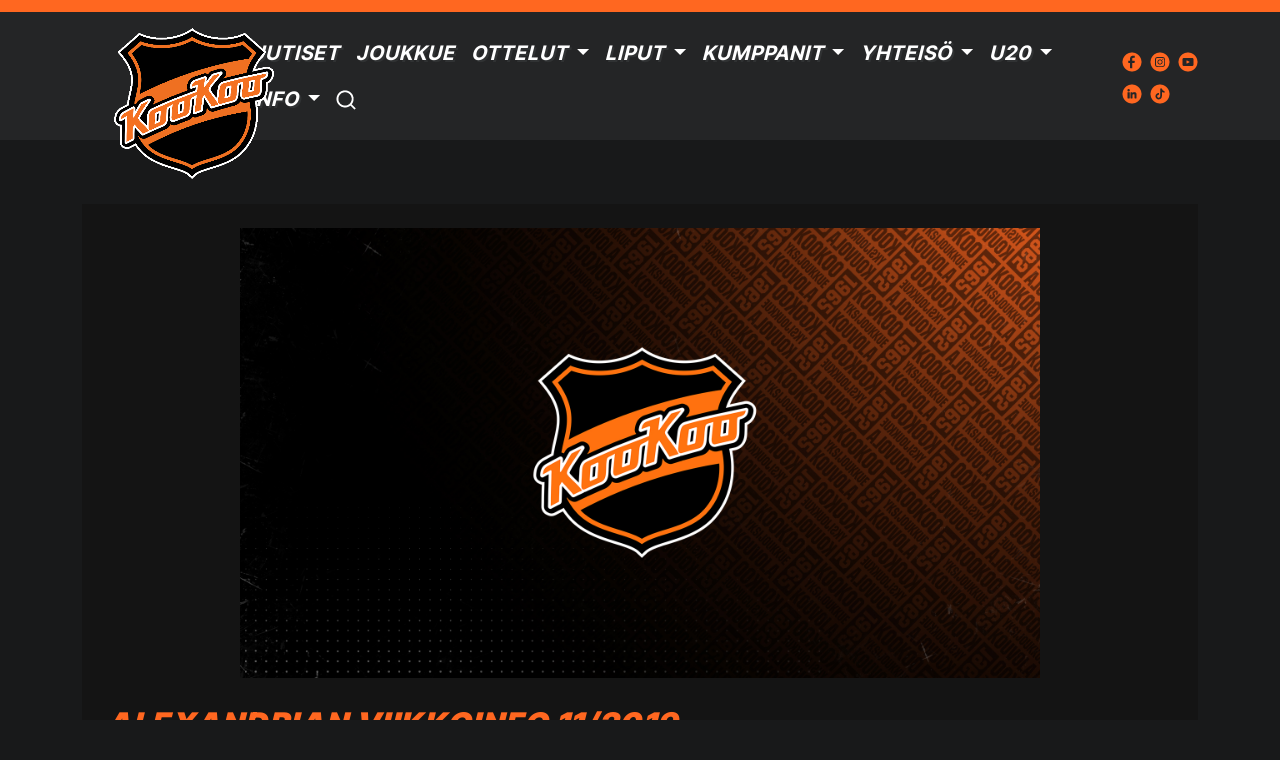

--- FILE ---
content_type: text/html; charset=UTF-8
request_url: https://www.kookoo.fi/artikkelit/alexandrian-viikkoinfo-11-2019/
body_size: 124742
content:
<!DOCTYPE html>
<html lang="fi">
	<head>
		<meta charset="UTF-8">
		<meta name="viewport" content="width=device-width, initial-scale=1, shrink-to-fit=no">
		<link rel="profile" href="http://gmpg.org/xfn/11">
		<link href="https://cdn.jsdelivr.net/npm/bootstrap@5.3.0-alpha3/dist/css/bootstrap.min.css" rel="stylesheet" integrity="sha384-KK94CHFLLe+nY2dmCWGMq91rCGa5gtU4mk92HdvYe+M/SXH301p5ILy+dN9+nJOZ" crossorigin="anonymous">
		<script src="https://cdn.jsdelivr.net/npm/bootstrap@5.3.0-alpha3/dist/js/bootstrap.bundle.min.js" integrity="sha384-ENjdO4Dr2bkBIFxQpeoTz1HIcje39Wm4jDKdf19U8gI4ddQ3GYNS7NTKfAdVQSZe" crossorigin="anonymous"></script>
		<!-- Include the jQuery library -->
		<script src="https://cdn.jsdelivr.net/npm/@popperjs/core@2.11.7/dist/umd/popper.min.js" integrity="sha384-zYPOMqeu1DAVkHiLqWBUTcbYfZ8osu1Nd6Z89ify25QV9guujx43ITvfi12/QExE" crossorigin="anonymous"></script>
		<script src="https://cdn.jsdelivr.net/npm/bootstrap@5.3.0-alpha3/dist/js/bootstrap.min.js" integrity="sha384-Y4oOpwW3duJdCWv5ly8SCFYWqFDsfob/3GkgExXKV4idmbt98QcxXYs9UoXAB7BZ" crossorigin="anonymous"></script>
		<script src="https://code.jquery.com/jquery-3.6.0.min.js"></script>
		<script src="https://code.jquery.com/ui/1.13.2/jquery-ui.min.js" integrity="sha256-lSjKY0/srUM9BE3dPm+c4fBo1dky2v27Gdjm2uoZaL0=" crossorigin="anonymous"></script>
		
		<!-- Include the Slick Slider library -->
		<!-- <link rel="stylesheet" type="text/css" href="https://cdn.jsdelivr.net/npm/slick-carousel@1.8.1/slick/slick.css"/>
		<script type="text/javascript" src="https://cdn.jsdelivr.net/npm/slick-carousel@1.8.1/slick/slick.min.js"></script> -->
		<script src="https://www.kookoo.fi/wp-content/themes/KooKoo/js/slick/slick.min.js"></script>
		<script src="https://www.kookoo.fi/wp-content/themes/KooKoo/splide/js/splide.min.js"></script>
<!-- 		<link rel="stylesheet" href="https://www.kookoo.fi/wp-content/themes/KooKoo/splide/css/splide.min.css"> -->
		<link rel="stylesheet" href="https://www.kookoo.fi/wp-content/themes/KooKoo/splide/css/themes/splide-sea-green.min.css">

		<script src="https://www.kookoo.fi/wp-content/themes/KooKoo/js/sortable-main/sortable.min.js"></script>
		<title>Alexandrian viikkoinfo 11/2019 &#8211; KooKoo</title>
<meta name='robots' content='max-image-preview:large' />

<!-- Google Tag Manager for WordPress by gtm4wp.com -->
<script data-cfasync="false" data-pagespeed-no-defer>
	var gtm4wp_datalayer_name = "dataLayer";
	var dataLayer = dataLayer || [];
</script>
<!-- End Google Tag Manager for WordPress by gtm4wp.com --><link rel='dns-prefetch' href='//maxcdn.bootstrapcdn.com' />
<link rel='dns-prefetch' href='//cdnjs.cloudflare.com' />
<link rel="alternate" type="application/rss+xml" title="KooKoo &raquo; syöte" href="https://www.kookoo.fi/feed/" />
<link rel="alternate" type="application/rss+xml" title="KooKoo &raquo; kommenttien syöte" href="https://www.kookoo.fi/comments/feed/" />
<link rel="alternate" title="oEmbed (JSON)" type="application/json+oembed" href="https://www.kookoo.fi/wp-json/oembed/1.0/embed?url=https%3A%2F%2Fwww.kookoo.fi%2Fartikkelit%2Falexandrian-viikkoinfo-11-2019%2F" />
<link rel="alternate" title="oEmbed (XML)" type="text/xml+oembed" href="https://www.kookoo.fi/wp-json/oembed/1.0/embed?url=https%3A%2F%2Fwww.kookoo.fi%2Fartikkelit%2Falexandrian-viikkoinfo-11-2019%2F&#038;format=xml" />
<meta property="og:title" content="Alexandrian viikkoinfo 11/2019"/><meta property="og:type" content="KooKoo - Uutiset"/><meta property="og:url" content="https://www.kookoo.fi/artikkelit/alexandrian-viikkoinfo-11-2019/"/><meta property="og:site_name" content="KooKoo"/><meta property="og:image" content="https://www.kookoo.fi/wp-content/uploads/2023/03/kookoo.jpg"/>
<style id='wp-img-auto-sizes-contain-inline-css'>
img:is([sizes=auto i],[sizes^="auto," i]){contain-intrinsic-size:3000px 1500px}
/*# sourceURL=wp-img-auto-sizes-contain-inline-css */
</style>
<style id='wp-emoji-styles-inline-css'>

	img.wp-smiley, img.emoji {
		display: inline !important;
		border: none !important;
		box-shadow: none !important;
		height: 1em !important;
		width: 1em !important;
		margin: 0 0.07em !important;
		vertical-align: -0.1em !important;
		background: none !important;
		padding: 0 !important;
	}
/*# sourceURL=wp-emoji-styles-inline-css */
</style>
<style id='wp-block-library-inline-css'>
:root{--wp-block-synced-color:#7a00df;--wp-block-synced-color--rgb:122,0,223;--wp-bound-block-color:var(--wp-block-synced-color);--wp-editor-canvas-background:#ddd;--wp-admin-theme-color:#007cba;--wp-admin-theme-color--rgb:0,124,186;--wp-admin-theme-color-darker-10:#006ba1;--wp-admin-theme-color-darker-10--rgb:0,107,160.5;--wp-admin-theme-color-darker-20:#005a87;--wp-admin-theme-color-darker-20--rgb:0,90,135;--wp-admin-border-width-focus:2px}@media (min-resolution:192dpi){:root{--wp-admin-border-width-focus:1.5px}}.wp-element-button{cursor:pointer}:root .has-very-light-gray-background-color{background-color:#eee}:root .has-very-dark-gray-background-color{background-color:#313131}:root .has-very-light-gray-color{color:#eee}:root .has-very-dark-gray-color{color:#313131}:root .has-vivid-green-cyan-to-vivid-cyan-blue-gradient-background{background:linear-gradient(135deg,#00d084,#0693e3)}:root .has-purple-crush-gradient-background{background:linear-gradient(135deg,#34e2e4,#4721fb 50%,#ab1dfe)}:root .has-hazy-dawn-gradient-background{background:linear-gradient(135deg,#faaca8,#dad0ec)}:root .has-subdued-olive-gradient-background{background:linear-gradient(135deg,#fafae1,#67a671)}:root .has-atomic-cream-gradient-background{background:linear-gradient(135deg,#fdd79a,#004a59)}:root .has-nightshade-gradient-background{background:linear-gradient(135deg,#330968,#31cdcf)}:root .has-midnight-gradient-background{background:linear-gradient(135deg,#020381,#2874fc)}:root{--wp--preset--font-size--normal:16px;--wp--preset--font-size--huge:42px}.has-regular-font-size{font-size:1em}.has-larger-font-size{font-size:2.625em}.has-normal-font-size{font-size:var(--wp--preset--font-size--normal)}.has-huge-font-size{font-size:var(--wp--preset--font-size--huge)}.has-text-align-center{text-align:center}.has-text-align-left{text-align:left}.has-text-align-right{text-align:right}.has-fit-text{white-space:nowrap!important}#end-resizable-editor-section{display:none}.aligncenter{clear:both}.items-justified-left{justify-content:flex-start}.items-justified-center{justify-content:center}.items-justified-right{justify-content:flex-end}.items-justified-space-between{justify-content:space-between}.screen-reader-text{border:0;clip-path:inset(50%);height:1px;margin:-1px;overflow:hidden;padding:0;position:absolute;width:1px;word-wrap:normal!important}.screen-reader-text:focus{background-color:#ddd;clip-path:none;color:#444;display:block;font-size:1em;height:auto;left:5px;line-height:normal;padding:15px 23px 14px;text-decoration:none;top:5px;width:auto;z-index:100000}html :where(.has-border-color){border-style:solid}html :where([style*=border-top-color]){border-top-style:solid}html :where([style*=border-right-color]){border-right-style:solid}html :where([style*=border-bottom-color]){border-bottom-style:solid}html :where([style*=border-left-color]){border-left-style:solid}html :where([style*=border-width]){border-style:solid}html :where([style*=border-top-width]){border-top-style:solid}html :where([style*=border-right-width]){border-right-style:solid}html :where([style*=border-bottom-width]){border-bottom-style:solid}html :where([style*=border-left-width]){border-left-style:solid}html :where(img[class*=wp-image-]){height:auto;max-width:100%}:where(figure){margin:0 0 1em}html :where(.is-position-sticky){--wp-admin--admin-bar--position-offset:var(--wp-admin--admin-bar--height,0px)}@media screen and (max-width:600px){html :where(.is-position-sticky){--wp-admin--admin-bar--position-offset:0px}}

/*# sourceURL=wp-block-library-inline-css */
</style><style id='global-styles-inline-css'>
:root{--wp--preset--aspect-ratio--square: 1;--wp--preset--aspect-ratio--4-3: 4/3;--wp--preset--aspect-ratio--3-4: 3/4;--wp--preset--aspect-ratio--3-2: 3/2;--wp--preset--aspect-ratio--2-3: 2/3;--wp--preset--aspect-ratio--16-9: 16/9;--wp--preset--aspect-ratio--9-16: 9/16;--wp--preset--color--black: #000000;--wp--preset--color--cyan-bluish-gray: #abb8c3;--wp--preset--color--white: #fff;--wp--preset--color--pale-pink: #f78da7;--wp--preset--color--vivid-red: #cf2e2e;--wp--preset--color--luminous-vivid-orange: #ff6900;--wp--preset--color--luminous-vivid-amber: #fcb900;--wp--preset--color--light-green-cyan: #7bdcb5;--wp--preset--color--vivid-green-cyan: #00d084;--wp--preset--color--pale-cyan-blue: #8ed1fc;--wp--preset--color--vivid-cyan-blue: #0693e3;--wp--preset--color--vivid-purple: #9b51e0;--wp--preset--color--light-gray: #303233
                ;--wp--preset--color--dark-gray: #242526;--wp--preset--color--dark-black: #18191A;--wp--preset--color--bright-orange: #FF6720;--wp--preset--gradient--vivid-cyan-blue-to-vivid-purple: linear-gradient(135deg,rgb(6,147,227) 0%,rgb(155,81,224) 100%);--wp--preset--gradient--light-green-cyan-to-vivid-green-cyan: linear-gradient(135deg,rgb(122,220,180) 0%,rgb(0,208,130) 100%);--wp--preset--gradient--luminous-vivid-amber-to-luminous-vivid-orange: linear-gradient(135deg,rgb(252,185,0) 0%,rgb(255,105,0) 100%);--wp--preset--gradient--luminous-vivid-orange-to-vivid-red: linear-gradient(135deg,rgb(255,105,0) 0%,rgb(207,46,46) 100%);--wp--preset--gradient--very-light-gray-to-cyan-bluish-gray: linear-gradient(135deg,rgb(238,238,238) 0%,rgb(169,184,195) 100%);--wp--preset--gradient--cool-to-warm-spectrum: linear-gradient(135deg,rgb(74,234,220) 0%,rgb(151,120,209) 20%,rgb(207,42,186) 40%,rgb(238,44,130) 60%,rgb(251,105,98) 80%,rgb(254,248,76) 100%);--wp--preset--gradient--blush-light-purple: linear-gradient(135deg,rgb(255,206,236) 0%,rgb(152,150,240) 100%);--wp--preset--gradient--blush-bordeaux: linear-gradient(135deg,rgb(254,205,165) 0%,rgb(254,45,45) 50%,rgb(107,0,62) 100%);--wp--preset--gradient--luminous-dusk: linear-gradient(135deg,rgb(255,203,112) 0%,rgb(199,81,192) 50%,rgb(65,88,208) 100%);--wp--preset--gradient--pale-ocean: linear-gradient(135deg,rgb(255,245,203) 0%,rgb(182,227,212) 50%,rgb(51,167,181) 100%);--wp--preset--gradient--electric-grass: linear-gradient(135deg,rgb(202,248,128) 0%,rgb(113,206,126) 100%);--wp--preset--gradient--midnight: linear-gradient(135deg,rgb(2,3,129) 0%,rgb(40,116,252) 100%);--wp--preset--font-size--small: 13px;--wp--preset--font-size--medium: 20px;--wp--preset--font-size--large: 36px;--wp--preset--font-size--x-large: 42px;--wp--preset--spacing--20: 0.44rem;--wp--preset--spacing--30: 0.67rem;--wp--preset--spacing--40: 1rem;--wp--preset--spacing--50: 1.5rem;--wp--preset--spacing--60: 2.25rem;--wp--preset--spacing--70: 3.38rem;--wp--preset--spacing--80: 5.06rem;--wp--preset--shadow--natural: 6px 6px 9px rgba(0, 0, 0, 0.2);--wp--preset--shadow--deep: 12px 12px 50px rgba(0, 0, 0, 0.4);--wp--preset--shadow--sharp: 6px 6px 0px rgba(0, 0, 0, 0.2);--wp--preset--shadow--outlined: 6px 6px 0px -3px rgb(255, 255, 255), 6px 6px rgb(0, 0, 0);--wp--preset--shadow--crisp: 6px 6px 0px rgb(0, 0, 0);}:where(.is-layout-flex){gap: 0.5em;}:where(.is-layout-grid){gap: 0.5em;}body .is-layout-flex{display: flex;}.is-layout-flex{flex-wrap: wrap;align-items: center;}.is-layout-flex > :is(*, div){margin: 0;}body .is-layout-grid{display: grid;}.is-layout-grid > :is(*, div){margin: 0;}:where(.wp-block-columns.is-layout-flex){gap: 2em;}:where(.wp-block-columns.is-layout-grid){gap: 2em;}:where(.wp-block-post-template.is-layout-flex){gap: 1.25em;}:where(.wp-block-post-template.is-layout-grid){gap: 1.25em;}.has-black-color{color: var(--wp--preset--color--black) !important;}.has-cyan-bluish-gray-color{color: var(--wp--preset--color--cyan-bluish-gray) !important;}.has-white-color{color: var(--wp--preset--color--white) !important;}.has-pale-pink-color{color: var(--wp--preset--color--pale-pink) !important;}.has-vivid-red-color{color: var(--wp--preset--color--vivid-red) !important;}.has-luminous-vivid-orange-color{color: var(--wp--preset--color--luminous-vivid-orange) !important;}.has-luminous-vivid-amber-color{color: var(--wp--preset--color--luminous-vivid-amber) !important;}.has-light-green-cyan-color{color: var(--wp--preset--color--light-green-cyan) !important;}.has-vivid-green-cyan-color{color: var(--wp--preset--color--vivid-green-cyan) !important;}.has-pale-cyan-blue-color{color: var(--wp--preset--color--pale-cyan-blue) !important;}.has-vivid-cyan-blue-color{color: var(--wp--preset--color--vivid-cyan-blue) !important;}.has-vivid-purple-color{color: var(--wp--preset--color--vivid-purple) !important;}.has-black-background-color{background-color: var(--wp--preset--color--black) !important;}.has-cyan-bluish-gray-background-color{background-color: var(--wp--preset--color--cyan-bluish-gray) !important;}.has-white-background-color{background-color: var(--wp--preset--color--white) !important;}.has-pale-pink-background-color{background-color: var(--wp--preset--color--pale-pink) !important;}.has-vivid-red-background-color{background-color: var(--wp--preset--color--vivid-red) !important;}.has-luminous-vivid-orange-background-color{background-color: var(--wp--preset--color--luminous-vivid-orange) !important;}.has-luminous-vivid-amber-background-color{background-color: var(--wp--preset--color--luminous-vivid-amber) !important;}.has-light-green-cyan-background-color{background-color: var(--wp--preset--color--light-green-cyan) !important;}.has-vivid-green-cyan-background-color{background-color: var(--wp--preset--color--vivid-green-cyan) !important;}.has-pale-cyan-blue-background-color{background-color: var(--wp--preset--color--pale-cyan-blue) !important;}.has-vivid-cyan-blue-background-color{background-color: var(--wp--preset--color--vivid-cyan-blue) !important;}.has-vivid-purple-background-color{background-color: var(--wp--preset--color--vivid-purple) !important;}.has-black-border-color{border-color: var(--wp--preset--color--black) !important;}.has-cyan-bluish-gray-border-color{border-color: var(--wp--preset--color--cyan-bluish-gray) !important;}.has-white-border-color{border-color: var(--wp--preset--color--white) !important;}.has-pale-pink-border-color{border-color: var(--wp--preset--color--pale-pink) !important;}.has-vivid-red-border-color{border-color: var(--wp--preset--color--vivid-red) !important;}.has-luminous-vivid-orange-border-color{border-color: var(--wp--preset--color--luminous-vivid-orange) !important;}.has-luminous-vivid-amber-border-color{border-color: var(--wp--preset--color--luminous-vivid-amber) !important;}.has-light-green-cyan-border-color{border-color: var(--wp--preset--color--light-green-cyan) !important;}.has-vivid-green-cyan-border-color{border-color: var(--wp--preset--color--vivid-green-cyan) !important;}.has-pale-cyan-blue-border-color{border-color: var(--wp--preset--color--pale-cyan-blue) !important;}.has-vivid-cyan-blue-border-color{border-color: var(--wp--preset--color--vivid-cyan-blue) !important;}.has-vivid-purple-border-color{border-color: var(--wp--preset--color--vivid-purple) !important;}.has-vivid-cyan-blue-to-vivid-purple-gradient-background{background: var(--wp--preset--gradient--vivid-cyan-blue-to-vivid-purple) !important;}.has-light-green-cyan-to-vivid-green-cyan-gradient-background{background: var(--wp--preset--gradient--light-green-cyan-to-vivid-green-cyan) !important;}.has-luminous-vivid-amber-to-luminous-vivid-orange-gradient-background{background: var(--wp--preset--gradient--luminous-vivid-amber-to-luminous-vivid-orange) !important;}.has-luminous-vivid-orange-to-vivid-red-gradient-background{background: var(--wp--preset--gradient--luminous-vivid-orange-to-vivid-red) !important;}.has-very-light-gray-to-cyan-bluish-gray-gradient-background{background: var(--wp--preset--gradient--very-light-gray-to-cyan-bluish-gray) !important;}.has-cool-to-warm-spectrum-gradient-background{background: var(--wp--preset--gradient--cool-to-warm-spectrum) !important;}.has-blush-light-purple-gradient-background{background: var(--wp--preset--gradient--blush-light-purple) !important;}.has-blush-bordeaux-gradient-background{background: var(--wp--preset--gradient--blush-bordeaux) !important;}.has-luminous-dusk-gradient-background{background: var(--wp--preset--gradient--luminous-dusk) !important;}.has-pale-ocean-gradient-background{background: var(--wp--preset--gradient--pale-ocean) !important;}.has-electric-grass-gradient-background{background: var(--wp--preset--gradient--electric-grass) !important;}.has-midnight-gradient-background{background: var(--wp--preset--gradient--midnight) !important;}.has-small-font-size{font-size: var(--wp--preset--font-size--small) !important;}.has-medium-font-size{font-size: var(--wp--preset--font-size--medium) !important;}.has-large-font-size{font-size: var(--wp--preset--font-size--large) !important;}.has-x-large-font-size{font-size: var(--wp--preset--font-size--x-large) !important;}
/*# sourceURL=global-styles-inline-css */
</style>

<style id='classic-theme-styles-inline-css'>
/*! This file is auto-generated */
.wp-block-button__link{color:#fff;background-color:#32373c;border-radius:9999px;box-shadow:none;text-decoration:none;padding:calc(.667em + 2px) calc(1.333em + 2px);font-size:1.125em}.wp-block-file__button{background:#32373c;color:#fff;text-decoration:none}
/*# sourceURL=/wp-includes/css/classic-themes.min.css */
</style>
<link rel='stylesheet' id='contact-form-7-css' href='https://www.kookoo.fi/wp-content/plugins/contact-form-7/includes/css/styles.css?ver=6.1.1' media='all' />
<link rel='stylesheet' id='tle-custom-style-css' href='https://www.kookoo.fi/wp-content/themes/KooKoo/css/tle-custom-style.css?ver=6.9' media='all' />
<link rel='stylesheet' id='understrap-styles-css' href='https://www.kookoo.fi/wp-content/themes/KooKoo/css/theme.min.css?ver=1.0.1.1686579074' media='all' />
<link rel='stylesheet' id='load-fa-css' href='https://maxcdn.bootstrapcdn.com/font-awesome/4.7.0/css/font-awesome.min.css?ver=6.9' media='all' />
<link rel='stylesheet' id='custom-fa-css' href='https://cdnjs.cloudflare.com/ajax/libs/font-awesome/5.11.2/css/all.min.css?ver=6.9' media='all' />
<link rel='stylesheet' id='slickSlide-style-css' href='https://www.kookoo.fi/wp-content/themes/KooKoo/js/slick/slick.css?ver=1.0' media='all' />
<link rel='stylesheet' id='relevanssi-live-search-css' href='https://www.kookoo.fi/wp-content/plugins/relevanssi-live-ajax-search/assets/styles/style.css?ver=2.4' media='all' />
<link rel='stylesheet' id='cf7cf-style-css' href='https://www.kookoo.fi/wp-content/plugins/cf7-conditional-fields/style.css?ver=2.6.3' media='all' />
<script src="https://www.kookoo.fi/wp-content/themes/KooKoo/js/tle-custom.js?ver=6.9" id="tle-custom-js-js"></script>
<script src="https://www.kookoo.fi/wp-includes/js/jquery/jquery.min.js?ver=3.7.1" id="jquery-core-js"></script>
<script src="https://www.kookoo.fi/wp-includes/js/jquery/jquery-migrate.min.js?ver=3.4.1" id="jquery-migrate-js"></script>
<link rel="https://api.w.org/" href="https://www.kookoo.fi/wp-json/" /><link rel="alternate" title="JSON" type="application/json" href="https://www.kookoo.fi/wp-json/wp/v2/artikkelit/3784" /><link rel="EditURI" type="application/rsd+xml" title="RSD" href="https://www.kookoo.fi/xmlrpc.php?rsd" />
<meta name="generator" content="WordPress 6.9" />
<link rel="canonical" href="https://www.kookoo.fi/artikkelit/alexandrian-viikkoinfo-11-2019/" />
<link rel='shortlink' href='https://www.kookoo.fi/?p=3784' />

<!-- Google Tag Manager for WordPress by gtm4wp.com -->
<!-- GTM Container placement set to automatic -->
<script data-cfasync="false" data-pagespeed-no-defer type="text/javascript">
	var dataLayer_content = {"pagePostType":"artikkelit","pagePostType2":"single-artikkelit","pageCategory":["yleinen"],"pagePostAuthor":"tomi.lepisto"};
	dataLayer.push( dataLayer_content );
</script>
<script data-cfasync="false">
(function(w,d,s,l,i){w[l]=w[l]||[];w[l].push({'gtm.start':
new Date().getTime(),event:'gtm.js'});var f=d.getElementsByTagName(s)[0],
j=d.createElement(s),dl=l!='dataLayer'?'&l='+l:'';j.async=true;j.src=
'//www.googletagmanager.com/gtm.js?id='+i+dl;f.parentNode.insertBefore(j,f);
})(window,document,'script','dataLayer','GTM-W6BDVPS');
</script>
<!-- End Google Tag Manager for WordPress by gtm4wp.com -->         <style type="text/css">
            @font-face {
            font-family: 'Inter Tight';      
            font-weight: 900;      
            src: url('https://www.kookoo.fi/wp-content/themes/KooKoo/fonts/Inter_Tight/static/InterTight-Black.ttf') format('truetype');
            }  
            @font-face {
            font-family: 'Inter Tight';      
            font-weight: 800;      
            src: url('https://www.kookoo.fi/wp-content/themes/KooKoo/fonts/Inter_Tight/static/InterTight-ExtraBold.ttf') format('truetype');
            } 
            @font-face {
            font-family: 'Inter Tight';      
            font-weight: bolder;      
            src: url('https://www.kookoo.fi/wp-content/themes/KooKoo/fonts/Inter_Tight/static/InterTight-Bold.ttf') format('truetype');
            } 
            @font-face {
            font-family: 'Inter Tight';      
            font-weight: 700;      
            src: url('https://www.kookoo.fi/wp-content/themes/KooKoo/fonts/Inter_Tight/static/InterTight-Bold.ttf') format('truetype');
            } 
            @font-face {
            font-family: 'Inter Tight';      
            font-weight: bold;      
            src: url('https://www.kookoo.fi/wp-content/themes/KooKoo/fonts/Inter_Tight/static/InterTight-Bold.ttf') format('truetype');
            } 
            @font-face {
            font-family: 'Inter Tight';      
            font-weight: 600;      
            src: url('https://www.kookoo.fi/wp-content/themes/KooKoo/fonts/Inter_Tight/static/InterTight-SemiBold.ttf') format('truetype');
            } 
            @font-face {
            font-family: 'Inter Tight';      
            font-weight: 500;      
            src: url('https://www.kookoo.fi/wp-content/themes/KooKoo/fonts/Inter_Tight/static/InterTight-Medium.ttf') format('truetype');
            } 
            @font-face {
            font-family: 'Inter Tight';      
            font-weight: 400;      
            src: url('https://www.kookoo.fi/wp-content/themes/KooKoo/fonts/Inter_Tight/static/InterTight-Regular.ttf') format('truetype');
            }
            @font-face {
            font-family: 'Inter Tight';      
            font-weight: normal;      
            src: url('https://www.kookoo.fi/wp-content/themes/KooKoo/fonts/Inter_Tight/static/InterTight-Regular.ttf') format('truetype');
            } 
            @font-face {
            font-family: 'Inter Tight';      
            font-weight: 300;      
            src: url('https://www.kookoo.fi/wp-content/themes/KooKoo/fonts/Inter_Tight/static/InterTight-Light.ttf') format('truetype');
            }  
            @font-face {
            font-family: 'Inter Tight';      
            font-weight: 200;      
            src: url('https://www.kookoo.fi/wp-content/themes/KooKoo/fonts/Inter_Tight/static/InterTight-ExtraLight.ttf') format('truetype');
            }  
            @font-face {
            font-family: 'Inter Tight';      
            font-weight: 100;      
            src: url('https://www.kookoo.fi/wp-content/themes/KooKoo/fonts/Inter_Tight/static/InterTight-Thin.ttf') format('truetype');
            } 

            
            
            /* @import url('https://fonts.googleapis.com/css2?family=Acme&display=swap');
            @import url('https://fonts.googleapis.com/css2?family=Asap+Condensed:ital,wght@0,200;0,300;0,400;0,500;0,600;0,700;0,800;0,900;1,200;1,300;1,400;1,500;1,600;1,700;1,800;1,900&display=swap'); */
            p:empty {
                display: none;
                visibility: hidden;
            }
            body, .form-select, .form-select option { 
                font-family:'Inter Tight', sans-serif;
                font-weight: 400;  
                color: #ffffff; 
                font-size: 1rem; 
            }
            .form-select, .form-select option { 
                font-family:'Inter Tight', sans-serif;
                font-weight: 400;
                color: #000000; 
                font-size: 1rem; 
            }
            .tle-header-banner-container,
            .tle-next-game-banner,
            .tle-navbar-container {
                background-color: #242526;
            }            
            .tle-top-accent-bar{
                background-color: #ff6720;
            }            
             h1 { color: #ffffff ; font-size: 1.95rem;  }
             .accordion-button, h2 { color: #ffffff ; font-size: 1.4rem;  }
             h3 { color: #ffffff ; font-size: 1.25rem;  }

             #tab-additional_information h2,
             #comments h2,
             #tab-description h2,
             .related h2,
             h4 { color: #ffffff ; font-size: 1.25rem;  }
             h5 { color: #ffffff ; font-size: 2.5rem;  }
             h6 { color: #ffffff ; font-size: 1.5rem;  }
             .tle-btn-primary,
             .tle-btn-primary span, .btn-outline-primary, .wpcf7 input[type="submit"], .wpcf7-submit, .btn, .wp-element-button, .product_type_simple, .add_to_cart_button, .ajax_add_to_cart,
            a, p, .product_meta,.woocommerce-notices-wrapper, .woocommerce-message, span, li, ul { 
                font-family:'Inter Tight', sans-serif;
                font-weight: 400;
                color: #ffffff; 
                font-size: 0.95rem;                
            }
            p {
                font-style: normal;
            }
             h1,h2,h3,h4,h5,h6,p,a, .menu-item a {
                transition: all 0.5s ease-out;
                margin: 0;
             }
             .tle-secondary-title {
                color:#ff6720;                
             }           
             .cart_item td,
             .woocommerce-result-count {color:#ff6720 !important;
            }
            h2,h3,h4,h5,h6 {                
                font-family:'Inter Tight', sans-serif;              
                font-weight: 700;     
                text-transform: uppercase;
                font-style: italic;
             }
             h1 {                
                font-family:'Inter Tight', sans-serif;      
                text-transform: uppercase;
                font-weight: 900;
                text-shadow: 2px 2px 0px #303233;
                letter-spacing: 0.05em;
                line-height: 45px;
                text-transform: uppercase;    
                font-style: italic;
             }
            .tle-henk-kortti h4,
            .wp-block-heading h1,
            .wp-block-heading h2,
            .wp-block-heading h3,
            .wp-block-heading h4,
            .wp-block-heading h5,
            .wp-block-heading h6,
            .wp-block-heading,
            .tle-single-article-container h1,
            .tle-single-article-container h2,
            .tle-single-article-container h3,
            .tle-single-article-container h4,
            .tle-single-article-container h5,
            .tle-single-article-container h6, 
            .tle-article-text-container h1,
            .tle-article-text-container h2,
            .tle-article-text-container h3,
            .tle-article-text-container h4,
            .tle-article-text-container h5,
            .tle-article-text-container h6,  
            .tle-article-text-container h1 span,
            .tle-article-text-container h2 span,
            .tle-article-text-container h3 span,
            .tle-article-text-container h4 span,
            .tle-article-text-container h5 span,
            .tle-article-text-container h6 span,           
            .tle-single-article h1,
            .tle-single-article h2,
            .tle-single-article h3,
            .tle-single-article h4,
            .tle-single-article h5,
            .tle-single-article h6,
            .tle-contact-form h2,
            .tle-contact-form h3
            .tle-contact-form h4 {
                color:#ff6720;
                text-shadow: none;
                vertical-align: middle;
				white-space: normal;
				    overflow-wrap: break-word;
             }
             .tle-contact-form h2,
            .tle-contact-form h3
            .tle-contact-form h4 {
                margin-bottom: 1rem;
            }
             .tle-henk-kortti h6 {
                font-size: calc(1.5rem - 0.25rem);  
                padding-bottom: 1rem;              
             }
            .wp-block-heading { 
                margin-bottom: 1rem; 
            }
            b, strong {
                font-weight: 700;
                line-height: 1.4;
            }
             #tle-playoffs th,
             #tle-runkosarja th,
             #tle-playoffs th p,
             #tle-runkosarja th p,
             #tle-playoffs p span, 
             #tle-runkosarja p span {
                font-style: italic;
            }
             .tle-navbar .dropdown-menu,
             .tle-mid-header-wrapper {
                background-color: #303233;
            }
            .page-link,
            a { 
                color: #ff6720; 
            }
            .page-link:hover,
            .page-link:focus,
            a:hover, a:focus { 
                color: #ffffff ;
            }
            .page-item:hover {
                background-color: #b3b3b3 !important;
            }
            #secondary-menu {
                background-color: #ff6720;
            }
            .menu-item a{ 
                font-family:'Inter Tight', sans-serif;      
                text-transform: uppercase;
                font-weight: 700;
                text-shadow: 2px 2px 0px #303233;
                letter-spacing: 0.05em;
                color: #ffffff ; 
                font-size: 1.25rem;             
                text-transform: uppercase;
                font-style: italic;
            }
            .active > .page-link, .page-link.active {
                z-index: 3;
                color: #ffffff;
                background-color: #ff6720;
                border-color: transparent;
            }
            .dropdown-menu .menu-item a{ 
                color: #ffffff ; 
                text-transform: inherit;
                font-style: normal;
                font-weight: 600;
            }
            #dropdownBtn,
            .tle-mid-header-wrapper .dropdown-item,
            #dropdownBtn span {
                font-family:'Inter Tight', sans-serif;
                font-weight: 400;
                color: #ff6720;                
            }
            .menu-item a:hover,.menu-item a:focus { color: #ff6720;
            }
            .tle-mobile-menu .tle-navbar .menu-item .nav-link .active,
            .tle-mobile-menu .tle-navbar .menu-item .active .nav-link ,
            #secondary-menu .current-menu-item .nav-link,
            #secondary-menu .active .nav-link,
            .current-menu-item .nav-link, .active .nav-link { 
                color: #ff6720;
            }            
            #secondary-menu .nav-link { 
                color: #ffffff ; 
                font-size: 1.25rem;
            }
            #secondary-menu .nav-link:focus,#secondary-menu .nav-link:hover { 
                color: #ffffff !important; 
            }
            .tle-primary-background-color { 
                background-color:  #242526;
            }
            .tle-hero-link-container:first-of-type {								
                background-color: #ff6720;
                color: #ffffff ; 
            }
            .tle-hero-link-container:first-of-type a{								
                color: #ffffff ;                 
            }
            
            .tle-pelaajan-nimi h3:nth-of-type(1) {
                color: #ff6720;
                line-height: 1.1;
            }
            .tle-pelaaja-status,            
            .tle-pelaajan-nimi h3:nth-of-type(2) {
                font-family:'Inter Tight', sans-serif;      
                text-transform: uppercase;
                font-weight:700;
                font-size: 2.25rem;
                line-height: 1.1;
            }
            .tle-nro-status h3 {
                font-family:'Inter Tight', sans-serif;      
                text-transform: uppercase;
                font-weight: 700;
            }
            .tle-highlight,
            .tle-pelaaja-status,
            .tle-nro-status h3{
                color: #ff6720;
            }
            .tle-pelaajan-tekstit {					
						border-bottom: 0.5rem solid #ff6720;
					}
            .modal-content,
            .tle-secondary-background-color { 
                background-color:  #000000;
            }
            .bg-primary {    
                background-color: #242526 !important;
            }
            .woocommerce div.product .woocommerce-tabs ul.tabs li {
                background-color: #24252680;                
            }
            .woocommerce div.product .woocommerce-tabs ul.tabs li::before {          
                box-shadow: 2px 2px 0 #24252610;
            }
            .woocommerce div.product .woocommerce-tabs ul.tabs li::after {
         
                box-shadow: -2px 2px 0 #24252610;
            }  
            .tle-btn-container .tle-btn-wrapper-right .tle-btn-small,
             .woocommerce:where(body:not(.woocommerce-block-theme-has-button-styles)) #respond input#submit, 
            .btn .btn-secondary,  
            .button, 
            .wp-element-button
            .btn-success, 
            .woocommerce-notices-wrapper .woocommerce-message a.button,                  
            .btn-outline-primary, 
            .wpcf7 input[type="submit"],
            .wpcf7-submit,
            .btn,
            .wp-element-button, 
            .product_type_simple, 
            .add_to_cart_button,
            .ajax_add_to_cart, 
            a.button,
            .btn-success,           
            .btn-secondary,               
            .btn-primary, 
            .tle-cta-btn, 
            .tle-cat-btn,
            .tle-ticket-btn,
            .tle-btn-primary,
            .tle-cta-btn-small span, 
            .tle-btn-small-primary,
            .btn-success,
            .tle-cta-btn-small {  
                color: #ffffff; 
                background-color: #ff6720; 
                transition: all 0.5s ease-out;	
                font-style: normal;
                border: none;
                border-radius: 0;
                font-family:'Inter Tight', sans-serif;
                font-weight: 400;
                color: #ffffff; 
                font-size: 0.95rem; 
            }
            .woocommerce #reviews #comments ol.commentlist li .comment-text p.meta {
                font-family:'Inter Tight', sans-serif;
                font-weight: 400;
                color: #ffffff; 
                font-size: 0.95rem; 
                font-style: normal;
            }
            .alert-success, .woocommerce-notices-wrapper .woocommerce-message,
            .woocommerce #reviews #comments ol.commentlist li .comment-text {
                border: none;
            }
            .tle-btn-container .tle-btn-wrapper-left-ateam .tle-btn-small {
                background-color:#000000;
                
            }
            .tle-btn-container .tle-btn-wrapper-right-hteam .tle-btn-small {
                background-color:#ff6720;
            }
            
            .btn:disabled{
                color: #ffffff !important; 
                background-color: #ff6720 !important;
                transition: all 0.5s ease-out;	
            }
            .woocommerce a.remove {
                color: #ffffff !important; 
                transition: all 0.5s ease-out;	
            }
            .remove:hover, 
            .woocommerce a.remove:hover,
            .remove:focus,
            .woocommerce a.remove:focus {
                background-color: #b3b3b3 !important; 
                color: #ffffff !important;              
            }
            .woocommerce p.stars a:focus,
            .woocommerce p.stars a:hover,

            .woocommerce .star-rating::before,
            .woocommerce .star-rating span,
            .tle-post-terms,
            .tle-post-terms a,
            .tle-post-terms a span {
                color: #ff6720;
            }
            .woocommerce p.stars.selected a.active::before {
                color: #ff6720;
            }
            
            .woocommerce .star-rating span::before {
                content: "\e021";
                top: 0;
                position: absolute;
                font-family: WooCommerce;
                left: 0;
            }
            .woocommerce-notices-wrapper .woocommerce-message a.button:hover,
            .tle-ticket-btn:hover span,
            .tle-ticket-btn:focus span,
            .tle-btn-small-primary:hover span,
            .tle-btn-small-primary:focus span,
            .tle-btn-small:hover span,
            .tle-btn-small:focus span,
            .tle-btn-primary:hover span, 
            .tle-btn-primary:focus span,
            .tle-cta-btn-small:hover span,
            .tle-cta-btn-small:focus span, 
            .tle-cat-btn:focus span,
            .tle-cat-btn:hover span,            
            .tle-cta-btn-small:hover span {
                color: #000000 ;
            }
            .btn .btn-secondary:hover,
            .btn .btn-secondary:focus,
            .woocommerce-notices-wrapper .woocommerce-message a.button:hover,
            .tle-btn-container .tle-btn-wrapper-left .tle-btn-small:hover,
            .tle-btn-container .tle-btn-wrapper-left .tle-btn-small:focus,
            .tle-btn-container .tle-btn-wrapper-right .tle-btn-small:hover,
            .tle-btn-container .tle-btn-wrapper-right .tle-btn-small:focus,
            .tle-btn-small-primary:hover,
            /* .tle-btn-small-primary:focus, */
            .wpcf7 input[type="submit"]:hover,
            .wpcf7-submit:hover,
            .tle-terms a:hover,
            .tle-terms a:focus,          
            .tle-cat-btn:hover a,  
            .tle-cat-btn:focus a, 
            .tle-cat-btn:hover,
            .tle-cat-btn:focus,  
            .tle-cta-btn-small:hover,            
            .tle-cta-btn-small:focus,
            .btn:hover,
            .btn:focus,            
            .tle-btn-small:hover,
            .tle-btn-small:focus,
            .btn-primary:hover,
            .btn-primary:focus,
            .tle-cta-btn:hover, 
            .tle-cta-btn:focus,
            .tle-game-terms:hover .tle-cat-btn,
            .tle-game-terms:focus .tle-cat-btn,
            .tle-ticket-btn:hover,
            .tle-post-terms a:hover,
            .tle-post-terms a:focus,
            .tle-btn-primary:hover, 
            .tle-btn-primary:focus,             
            .tle-ticket-btn:focus  {  
                color: #000000 ;
                background-color: #b3b3b3; 
            }
            .tle-sijainti-link:hover span ,
            .tle-article-wrapper:hover h3,
            .tle-article-wrapper a:hover .tle-article-wrapper h3 , .tle-article-wrapper a:focus .tle-article-wrapper h3{
                color: #ff6720 ;
            }
            .btn:disabled:hover,
            .btn:disabled:focus{
                color: #ffffff !important; 
                background-color: #b3b3b3 !important;
            }
            .tle-modal-pelaajantiedot span {
                color: #ff6720; 
            }  
            .woocommerce-message,
            .woocommerce div.product p.price, .alert-success,
            .woocommerce-notices-wrapper .woocommerce-message,
            .woocommerce-message::after,
            .dir-u p,
            .dir-d p {
                font-weight: 400;
                color: #ff6720 !important; 
            }
            .tle-footer-company-info p {  
                color: #ff6720; 
                font-size: 1rem; 
            }
            .woocommerce-checkout #payment,.alert-info, .woocommerce-info { 
                background-color: transparent; 
                border:none;
            }
            .quantity input[type=number], 
            .cart_item td { 
                font-family:'Inter Tight', sans-serif;
                font-weight: 400;
                color: #242526; 
                font-size: 0.95rem; 
            }
            .quantity input[type="number"], .cart_item td {
                font-family:'Inter Tight', sans-serif;
                font-weight: 400;
                color: #ff6720;
                font-size: 0.95rem;
                border-radius: 2px;
                padding: .25rem .75rem;
                padding-right: 0rem;
            }

            .mark, mark {
            padding: .1875em;
            background-color: transparent;
            color: #ff6720; 
            }
            .cart_item td { 
                text-align: left;
            }
            .shop_table .product-total,
            .cart_item .product-total {
                text-align: right;
            }
            .woocommerce nav.woocommerce-pagination ul li a:focus, 
            .woocommerce nav.woocommerce-pagination ul li a:hover, 
            .woocommerce nav.woocommerce-pagination ul li span.current {
                background: #ff6720;
                color:#000000;
                font-family:'Inter Tight', sans-serif;
                font-weight: 400;
                font-size: 0.95rem; 
            }
            .woocommerce ul.products li.product .price { 
                color:  #242526;
                font-family:'Inter Tight', sans-serif;
                font-weight: 400;
                font-size: 0.95rem;
            }
            .woocommerce div.product p.price,
            .alert-success, 
            .woocommerce-notices-wrapper .woocommerce-message { 
                color:  #242526;
                font-family:'Inter Tight', sans-serif;
                font-weight: 400;                
            }
            .tle-top-footer h2 { 
              color: #ff6720;
            }
            .tle-post-terms a {               
                background-color: #303233;
            }
            .tle-ateam {
            background-color: #ff6720;
           }
           .tle-hteam {
            background-color: #000000;
           }
           .tuote-slider .woocommerce-loop-product__title {
                font-family:'Inter Tight', sans-serif;      
                text-transform: uppercase;
                font-weight: 700;
                color: #ffffff;
                font-style: italic;
           }

            .woocommerce .woocommerce-breadcrumb a:hover,
            .woocommerce .woocommerce-breadcrumb a:focus,
            .woocommerce ul.products li.product:hover, 
            .woocommerce-page ul.products li.product:hover .woocommerce-loop-product__title ,
            .woocommerce ul.products li.product:focus, 
            .woocommerce-page ul.products li.product:focus .woocommerce-loop-product__title {
                color:#ffffff}

            .woocommerce .woocommerce-breadcrumb { 
                color:#ff6720; 
                text-transform: uppercase;}
            .woocommerce .woocommerce-breadcrumb a  {
                color:#ff6720 ; 
                font-weight: 400; }
            #tab-additional_information h2,
            #comments h2,
            #tab-description h2,
            .related h2 {
                text-transform: uppercase;}            
            .woocommerce .star-rating {     
                color: #ff6720;
            }
            .woocommerce p.stars.selected a.active::before {                
                color: #ff6720;
            }  
            .product span.onsale,
            .tuote-slider .onsale,    
            .woocommerce span.onsale {              
                background-color: #242526;
                color: #ff6720;
            }
            .sale {
                margin-bottom: 0;
                position: relative;
                overflow: hidden;
            }           
            ..product span.onsale,
            .woocommerce div.product span.onsale {
                background-color: #242526;
                color: #ff6720;               
            }       
            .product span.onsale,     
            .woocommerce ul.products li.product, .woocommerce-page ul.products li.product {         
                -webkit-box-shadow: 1px 1px 5px 2px #24252625;
                -moz-box-shadow: 1px 1px 5px 2px #24252625;
                box-shadow: 1px 1px 5px 2px #24252625;                
            }        
            .product span.onsale,    
            .woocommerce span.onsale {               
                -webkit-box-shadow: 1px 1px 5px 2px #24252625;
                -moz-box-shadow: 1px 1px 5px 2px #24252625;
                box-shadow: 1px 1px 5px 2px #24252625;
            }
            .tle-img-caption {
                color:#B3B3B3;
                font-family: 'Inter Tight', sans-serif;
                font-weight: 400;
                font-size: 0.95rem;
            }
            @media only screen and (max-width: 991px){
                h1 { color: #ffffff ; font-size: calc(1.95rem*0.7); line-height: 1.2; }
                h2 { color: #ffffff ; font-size: calc(1.4rem*0.7);  }
                h3 { color: #ffffff ; font-size: calc(1.25rem*0.7);  }
                #tab-additional_information h2,
                #comments h2,
                #tab-description h2,
                .related h2,
                h4 { color: #ffffff ; font-size: calc(1.25rem*0.7);  }
                h5 { color: #ffffff ; font-size: calc(2.5rem*0.7);  }
                h6 { color: #ffffff ; font-size: calc(1.5rem*0.7);  }  
                #secondary-menu .nav-link { 
                    font-size: 1.75rem;
                    font-weight: bold;
                }
            }
            @media only screen and (max-width: 767px) {	   
                h1 { color: #ffffff ; font-size: calc(1.95rem*0.7);  }
                h2 { color: #ffffff ; font-size: calc(1.4rem*0.7);  }
                h3 { color: #ffffff ; font-size: calc(1.25rem*0.7);  }
                #tab-additional_information h2,
                #comments h2,
                #tab-description h2,
                .related h2,
                h4 { color: #ffffff ; font-size: calc(1.25rem*0.7);  }
                h5 { color: #ffffff ; font-size: calc(2.5rem*0.7);  }
                h6 { color: #ffffff ; font-size: calc(1.5rem*0.7);  }  
                #secondary-menu .nav-link { 
                    font-size: 1.75rem;
                    font-weight: bold;
                }
                .menu-item a{       
                padding-left: 0.5rem;
                padding-right: 0.5rem;
                }
            }
         </style>
    <meta name="mobile-web-app-capable" content="yes">
<meta name="apple-mobile-web-app-capable" content="yes">
<meta name="apple-mobile-web-app-title" content="KooKoo - #YKSIJOUKKUE">
<style id="custom-background-css">
body.custom-background { background-color: #18191a; }
</style>
	<link rel="icon" href="https://www.kookoo.fi/wp-content/uploads/2023/06/KooKoo.png" sizes="32x32" />
<link rel="icon" href="https://www.kookoo.fi/wp-content/uploads/2023/06/KooKoo.png" sizes="192x192" />
<link rel="apple-touch-icon" href="https://www.kookoo.fi/wp-content/uploads/2023/06/KooKoo.png" />
<meta name="msapplication-TileImage" content="https://www.kookoo.fi/wp-content/uploads/2023/06/KooKoo.png" />
		<style id="wp-custom-css">
			/*etusivu seuraava kotiottelu placeholder*/
.tle-next-game-placeholder{
	text-align:center;
	padding:3rem 0;
}
.tle-next-game-placeholder.top-banner-placeholder{
	padding:2rem 0;
}
/**/




.yaydp-sale-tag {
    transform: rotate(45deg);
    min-height: 60px;
    min-width: 131px;
    padding-top: 54px;
    top: -42px !important;
    right: -57px !important;
    background-color: #ff6720;
    border: none;
}
.tle-some-links img, .tle-company-container img{
	width:auto;
	height:20px;
}
#tle-header-some-icons {  
    grid-template-columns: 1fr 1fr 1fr;
}
.woocommerce ul.products li.product a {
    text-decoration: none;
/*     width: 100%; */
}
.woocommerce ul.products li.product a.add_to_cart_button {
	width:auto;
}
.search-results-wrapper .tle-artikkeli-tausta{
	padding: 2rem 1rem;
	min-height:400px;
}
.woocommerce div.product div.images .woocommerce-product-gallery__trigger {
  left: 0.5em;
}
.variations .label,
.variations label {
	display:none;
	visibility:hidden;
}
#archive-wrapper article{
	margin:1.5rem 1rem;
}
#archive-wrapper .pagination{
	    justify-content: center;
margin-top:2rem;
	margin-bottom:2rem
}
/*live search*/

.product-search-icon{
	    float: inline-end;
    padding: 0.375rem 2.25rem 0.375rem 0.75rem;
	cursor:pointer;

}
.product-search.open{
	
}
.product-search{
	height:0;
	opacity:0;
		transition: all .1s ease-in;
	pointer-events: none
}
.product-search.open{
	opacity:1;
	height:auto;
	transition: all .5s ease-in;
	pointer-events: all
}
.rlv-has-spinner {
	border-color: #ff6720;
	border-right-color: transparent;
}

.rlv-has-spinner::after {
	background-color: #ff6720;
}
.product-search{
	margin-bottom:1.5rem
	
}

.tulokset{
	display:flex;
	flex-wrap:wrap;
	justify-content:unset;
gap:1rem;
	
	
}
.search-field{
	padding: 0.6rem 1rem;
}
.product-search .tle-ticket-btn{
	transform:skew(0);
	margin:0;
	margin-left: -0.5rem;
  padding: 0.6rem 2rem;
  height: 50px;;
	width:10%
}
.prod-search-label{
	width:90%;
}
.relevanssi-live-search-result{
	width:23.6%;
}
.relevanssi-live-search-result a{
 text-decoration:none;
	color:white;
	font-weight:700;
	font-style:italic;
}
.relevanssi-live-search-results-showing{
	position:relative!important;
	top:0!important;
	left:0!Important;
	min-height:600px;
	background-color: #303233;
	padding:2rem 1rem;

}
.relevanssi-live-search-result-status{
	padding-bottom:1rem;
}
.relevanssi-live-search-no-results, .relevanssi-live-search-didyoumean{
	padding-top:1rem;
}
.relevanssi-live-search-result-status p{
	color:#fff;
}
.relevanssi-live-search-result p{
	padding-bottom:0;
}
.relevanssi-live-search-result .price-search p{
	padding-bottom:1em;
}
.ajax-results{
	position:relative;
}
.relevanssi-live-search-result a{
	white-space:unset
}
@media(max-width:1200px){
	.relevanssi-live-search-result{
		width:46%
	}
	.relevanssi-live-search-result p, .relevanssi-live-search-result-status p{
		padding:10px 0;
	}
	.product_type_simple, .add_to_cart_button, .ajax_add_to_cart
	
}
@media(max-width:768px){
	.product-search .tle-ticket-btn{
    width: fit-content;
    margin: 1rem 0;
    margin-left: -5px;

	
	}
	.prod-search-label{
		width:100%!important
	}
	.product-search-icon{
		    margin: 1rem;
    margin-left: 0;
    float: left;
}
		.relevanssi-live-search-result{
		width:100%
	}
	.product-search-icon .tle-search-icon{
		    background-size: contain;

	}

	}


/**/
.woocommerce-price-suffix {
	font-size:0.75rem;
	color:#ff6720;
}

.woocommerce div.product form.cart .variations select {
    max-width: fit-content;
    min-width: 45%;
    display: inline-block;
    margin-right: 1em;
    border-radius: 0px;
    border: 1px solid aliceblue;
    float: right;
		color:#ff6720;
		background: #fff;
}
.woocommerce div.product form.cart .reset_variations {
    visibility: hidden;
    font-size: .83em;
    margin-inline: 1rem;
}
.variations_form .cart .customize-unpreviewable {
	
}
.content-area {
	padding-top:3rem;
}
.tle-game-notice p {
	font-family: 'Helvetica Neue LT Std', sans-serif !important;
    font-weight: 100 !important;
    font-size: 1rem !important;
	color:#CCCCCC !important;
}
.woocommerce #content div.product .woocommerce-tabs, .woocommerce div.product .woocommerce-tabs, .woocommerce-page #content div.product .woocommerce-tabs, .woocommerce-page div.product .woocommerce-tabs {
    clear: both;
    display: none;
    visibility: hidden;
}
.related.products {
	clear:both;
}
.tle-game-notice a {
	font-family: 'Helvetica Neue LT Std', sans-serif !important;
    font-weight: 100 !important;
    font-size: 1rem !important;
}
.quantity input[type="number"], .cart_item td,
.form-control, .wpcf7 .wpcf7-validation-errors, .wpcf7 input[type=color], .wpcf7 input[type=date], .wpcf7 input[type=datetime-local], .wpcf7 input[type=datetime], .wpcf7 input[type=email], .wpcf7 input[type=file], .wpcf7 input[type=month], .wpcf7 input[type=number], .wpcf7 input[type=range], .wpcf7 input[type=search], .wpcf7 input[type=submit], .wpcf7 input[type=tel], .wpcf7 input[type=text], .wpcf7 input[type=time], .wpcf7 input[type=url], .wpcf7 input[type=week], .wpcf7 select, .wpcf7 textarea {
	border-radius:0;
}

.woocommerce table.shop_attributes td {
    font-style: italic;
    padding: 0;
    border-top: 0;
    border-bottom: 1px dotted rgba(0,0,0,.1);
    margin: 0;
    line-height: 1.5;
    display: flex;
		flex-wrap: wrap;
}
.variations th {
	display: flex;
  flex-direction: column;
}
.woocommerce div.product form.cart .variations th {
    border: 0;
    line-height: 2em;
    vertical-align: top;
    display: flex;
}
.woocommerce-ResetPasswordm, 
.lost_reset_password {
	  display: flex;
    flex-direction: column;
    justify-content: center;
    align-items: center;
    margin-top: 5rem;
}
.woocommerce-error, .woocommerce-info, .woocommerce-message {
	background-color:transparent;
	color:#fff;
}
#add_payment_method #payment div.payment_box, .woocommerce-cart #payment div.payment_box, .woocommerce-checkout #payment div.payment_box {
	background-color:transparent;
	color:#fff;
}
.wc-forward {
	color:#ff6720;
}
.woocommerce #content table.cart td.actions .input-text, .woocommerce table.cart td.actions .input-text, .woocommerce-page #content table.cart td.actions .input-text, .woocommerce-page table.cart td.actions .input-text {
    width: fit-content !important;
}
.sk_branding .tutorial_link {
	display:none !important;
}
.sk-ig-load-more-posts ,
.instagram-user-container { border-radius: 0 !important;
	text-align: center;
    text-transform: uppercase;
    transition: all 0.5s ease-out;
		border-radius: 0;
    border: none;
    display: inline-block;
    text-align: center;
    cursor: pointer;
    text-decoration: none;
    width: fit-content;
    padding: 0.25rem 1.5rem;
    transition: all 0.5s ease-out;
    text-align: center;
    text-transform: uppercase;
    transition: all 0.5s ease-out;
    scale: 0.9;
    transform: skew(-11deg);
    -webkit-transform: skew(-11deg);
    -moz-transform: skew(-11deg);
    -o-transform: skew(-11deg);
    margin-right: -1.25rem;
}
body .sk-instagram-feed .sk-instagram-profile-pic {
    background-position: 50% 50%;
    background-repeat: no-repeat;
    -webkit-border-radius: 50%;
    -moz-border-radius: 50%;
    border-radius: 50%;
    width: 100px;
    height: 100px;
    background-size: 100px 100px;
    float: left;
    margin: 0px 15px 0 0;
    display: block !important;
    border-radius: 50% !important;
}
.sk-instagram-feed {
    width: 100%;
    display: block;
    overflow: hidden;
    -webkit-border-radius: 8px;
    -moz-border-radius: 8px;
    border-radius: 0;
    margin-bottom: 5px;
}
.sk_popup_column_body_content {
  text-align: left;
  word-break: break-word;
  padding: 0 0 10px 0;
  font-size: 12px;
  line-height: 16px;
  color: #fff;
  font-weight: 400;
}
.sk_popup_column_body_content, .sk_popup_column_body_content_CuWaAmAN2Xk, .linked {
color:#fff;!important;
}
.sk_popup_column_body_content {
  text-align: left;
  word-break: break-word;
  padding: 0 0 10px 0;
  font-size: 12px;
  line-height: 16px;
  color: #fff !important;
  font-weight: 400;
}
.sk-instagram-feed * {
    box-sizing: border-box;
    -webkit-box-sizing: border-box;
    -moz-box-sizing: border-box;
    border-radius: 0 !important;
}
.sk-ig-post-img {
	border-radius:0 !important;
}
.sk-instagram-feed *,
.sk-ig-profile-bio,
.linked,
.sk-ig-profile-usename,
.href_status_trigger_container,
.bio-description {
	font-family: 'Helvetica Neue LT Std', sans-serif;
    font-weight: 100;
    color: #ffffff;
    font-size: 1rem;
    letter-spacing: 1px;
	font-style: italic;
}
@media only screen and (max-width: 1291px) {
.product_type_simple, .add_to_cart_button, .ajax_add_to_cart {
    border-radius: 0;
    border: none;
    display: inline-block;
    text-align: center;
    cursor: pointer;
    text-decoration: none;
    width: fit-content;
    padding: 0.25rem 1.5rem;
    transition: all 0.5s ease-out;
    text-align: center;
    text-transform: uppercase;
    transition: all 0.5s ease-out;
    scale: 0.9;
    transform: skew(0deg);
    -webkit-transform: skew(0deg);
    -moz-transform: skew(0deg);
    -o-transform: skew(0deg);
    margin-right: -1.25rem;
}  
}
@media only screen and (max-width: 540px) {
	.woocommerce table.shop_table_responsive tr td, 
	.woocommerce-page table.shop_table_responsive tr td {
    display: flex;
    text-align: right!important;
    gap: 0.5rem;
}
	.woocommerce table.shop_table_responsive tr:nth-child(2n) td, .woocommerce-page table.shop_table_responsive tr:nth-child(2n) td {
    background-color: rgba(0,0,0,.025);
    display: flex;
    flex-direction: column;
}
	.woocommerce table.shop_table_responsive tr, .woocommerce-page table.shop_table_responsive tr {
    display: flex;
    flex-direction: column;
}
	.woocommerce #content table.cart td.actions .coupon, .woocommerce table.cart td.actions .coupon, .woocommerce-page #content table.cart td.actions .coupon, .woocommerce-page table.cart td.actions .coupon {
    float: none;
    padding-bottom: 0.5em;
    display: flex;
    flex-direction: column;
    align-items: start;
}
}		</style>
			
		
		<meta title="testi juttu">
							<meta property="og:title" content="Alexandrian viikkoinfo 11/2019">
			<meta property="og:description" content="Kauden viimeinen matsiviikko – kausi tiivistyy yhteen koti- ja yhteen vierasotteluun!">
			<meta property="og:url" content="https://www.kookoo.fi/artikkelit/alexandrian-viikkoinfo-11-2019/">
					
			
		<meta property="og:image:width" content="1920" />
		<meta property="og:image:height" content="1080" />
							<meta name="twitter:card" content="summary_large_image">
			<meta name="twitter:title" content="Alexandrian viikkoinfo 11/2019">
			<meta name="twitter:description" content="Kauden viimeinen matsiviikko – kausi tiivistyy yhteen koti- ja yhteen vierasotteluun!">
			<meta name="twitter:url" content="https://www.kookoo.fi/artikkelit/alexandrian-viikkoinfo-11-2019/">
								</head>
	<script>

	</script>

	<body class="wp-singular artikkelit-template-default single single-artikkelit postid-3784 custom-background wp-custom-logo wp-embed-responsive wp-theme-KooKoo understrap-no-sidebar" itemscope itemtype="http://schema.org/WebSite">

		
<!-- GTM Container placement set to automatic -->
<!-- Google Tag Manager (noscript) -->
				<noscript><iframe src="https://www.googletagmanager.com/ns.html?id=GTM-W6BDVPS" height="0" width="0" style="display:none;visibility:hidden" aria-hidden="true"></iframe></noscript>
<!-- End Google Tag Manager (noscript) -->		<div class="site" id="page">

			<!-- ******************* The Navbar Area ******************* -->
			<header id="wrapper-navbar">

				<a class="skip-link visually-hidden-focusable" href="#content">
					Skip to content				</a>

				</div>
<div class="tle-top-accent-bar"></div>
<nav id="main-nav" class="navbar sticky-top navbar-expand-lg navbar-dark tle-navbar-container tle-p" aria-labelledby="main-nav-label">
	<h2 id="main-nav-label" class="screen-reader-text">
		Main Navigation	</h2>
		
	<div class="container tle-main-nav-bar" id="main-nav-bar">
		<!-- Your site branding in the menu -->
		<a href="https://www.kookoo.fi/" class="navbar-brand custom-logo-link" rel="home"><img width="1000" height="945" src="https://www.kookoo.fi/wp-content/uploads/2023/08/KooKoo-Logo-Header.png" id="tle-custom-logo" class="img-fluid tle-custom-logo" alt="KooKoo-Logo" decoding="async" fetchpriority="high" srcset="https://www.kookoo.fi/wp-content/uploads/2023/08/KooKoo-Logo-Header.png 1000w, https://www.kookoo.fi/wp-content/uploads/2023/08/KooKoo-Logo-Header-300x284.png 300w, https://www.kookoo.fi/wp-content/uploads/2023/08/KooKoo-Logo-Header-768x726.png 768w, https://www.kookoo.fi/wp-content/uploads/2023/08/KooKoo-Logo-Header-600x567.png 600w" sizes="(max-width: 1000px) 100vw, 1000px" /></a>			
		
		<div class="tle-mobile-menu">
				
								<li class="menu-item menu-item-object-page page_item nav-item">
					<a class="nav-link" href="https://www.kookoo.fi/ottelut/" target="_blank" title="Ottelut">	
						Ottelut					</a>
				</li>
					
								<li class="menu-item menu-item-object-page page_item nav-item">
					<a class="nav-link" href="https://kookoo.tmtickets.fi" target="_blank" title="Liput">	
						Liput					</a>
				</li>
					
								<li class="menu-item menu-item-object-page page_item nav-item">
					<a class="nav-link" href="https://www.kookooshop.fi/" target="_blank" title="SHOP">	
						SHOP					</a>
				</li>
								<button
					class="navbar-toggler tle-toggler"
					type="button"
					data-bs-toggle="offcanvas"
					data-bs-target="#navbarNavOffcanvas"
					aria-controls="navbarNavOffcanvas"
					aria-expanded="false"
					aria-label="Open menu">
					<span class="navbar-toggler-icon"></span>
				</button>
			
			</div>								
					
				<div class="offcanvas offcanvas-end tle-primary-nav" data-bs-backdrop="static" tabindex="-1" id="navbarNavOffcanvas">
			
			<div class="offcanvas-header justify-content-end">	
				<button
					class="btn-close btn-close-white text-reset"
					type="button"
					data-bs-dismiss="offcanvas"
					aria-controls="navbarNavDropdown"
					aria-label="Close menu"
				></button>
			</div><!-- .offcancas-header -->
			
			<!-- The WordPress Menu goes here -->		
			<div class="tle-search-form" id="tle_search_form">
	<form data-rlvlive="false" role="search"  method="get" action="https://www.kookoo.fi/" >
		<label class="screen-reader-text" for="s-1">Search for:</label>
		<div class="input-group">
			<input type="search" class="field tle-search-field form-control" id="s-1" name="s" value="" placeholder="Etsi...">
							<input type="submit" class="submit search-submit tle-ticket-btn tickets" name="submit" value="Etsi">
					</div>
	</form>
</div>
<div class="offcanvas-body"><ul id="main-menu" class="navbar-nav tle-navbar"><li itemscope="itemscope" itemtype="https://www.schema.org/SiteNavigationElement" id="menu-item-103" class="menu-item menu-item-type-post_type menu-item-object-page menu-item-103 nav-item"><a title="Uutiset" href="https://www.kookoo.fi/uutiset/" class="nav-link">Uutiset</a></li>
<li itemscope="itemscope" itemtype="https://www.schema.org/SiteNavigationElement" id="menu-item-15161" class="menu-item menu-item-type-post_type menu-item-object-page menu-item-15161 nav-item"><a title="Joukkue" href="https://www.kookoo.fi/joukkue/" class="nav-link">Joukkue</a></li>
<li itemscope="itemscope" itemtype="https://www.schema.org/SiteNavigationElement" id="menu-item-598" class="menu-item menu-item-type-post_type menu-item-object-page menu-item-has-children dropdown menu-item-598 nav-item"><a title="Ottelut" href="#" data-toggle="dropdown" data-bs-toggle="dropdown" aria-haspopup="true" aria-expanded="false" class="dropdown-toggle nav-link" id="menu-item-dropdown-598">Ottelut</a>
<ul class="dropdown-menu" aria-labelledby="menu-item-dropdown-598" >
	<li itemscope="itemscope" itemtype="https://www.schema.org/SiteNavigationElement" id="menu-item-702" class="menu-item menu-item-type-post_type menu-item-object-page menu-item-702 nav-item"><a title="Ottelut" href="https://www.kookoo.fi/ottelut/" class="dropdown-item">Ottelut</a></li>
	<li itemscope="itemscope" itemtype="https://www.schema.org/SiteNavigationElement" id="menu-item-616" class="menu-item menu-item-type-post_type menu-item-object-page menu-item-616 nav-item"><a title="Otteluraportit" href="https://www.kookoo.fi/ottelut/ottelu-raportit/" class="dropdown-item">Otteluraportit</a></li>
	<li itemscope="itemscope" itemtype="https://www.schema.org/SiteNavigationElement" id="menu-item-9577" class="menu-item menu-item-type-taxonomy menu-item-object-category menu-item-9577 nav-item"><a title="Otteluennakot" href="https://www.kookoo.fi/category/ennakko/" class="dropdown-item">Otteluennakot</a></li>
	<li itemscope="itemscope" itemtype="https://www.schema.org/SiteNavigationElement" id="menu-item-916" class="menu-item menu-item-type-post_type menu-item-object-page menu-item-916 nav-item"><a title="Tilastot" href="https://www.kookoo.fi/ottelut/tilastot/" class="dropdown-item">Tilastot</a></li>
	<li itemscope="itemscope" itemtype="https://www.schema.org/SiteNavigationElement" id="menu-item-28913" class="menu-item menu-item-type-post_type menu-item-object-page menu-item-28913 nav-item"><a title="Pelatut kaudet" href="https://www.kookoo.fi/pelatut-kaudet/" class="dropdown-item">Pelatut kaudet</a></li>
</ul>
</li>
<li itemscope="itemscope" itemtype="https://www.schema.org/SiteNavigationElement" id="menu-item-607" class="menu-item menu-item-type-custom menu-item-object-custom menu-item-has-children dropdown menu-item-607 nav-item"><a title="Liput" href="#" data-toggle="dropdown" data-bs-toggle="dropdown" aria-haspopup="true" aria-expanded="false" class="dropdown-toggle nav-link" id="menu-item-dropdown-607">Liput</a>
<ul class="dropdown-menu" aria-labelledby="menu-item-dropdown-607" >
	<li itemscope="itemscope" itemtype="https://www.schema.org/SiteNavigationElement" id="menu-item-4261" class="menu-item menu-item-type-post_type menu-item-object-page menu-item-4261 nav-item"><a title="Pääsyliput" href="https://www.kookoo.fi/liput/paasyliput/" class="dropdown-item">Pääsyliput</a></li>
	<li itemscope="itemscope" itemtype="https://www.schema.org/SiteNavigationElement" id="menu-item-4265" class="menu-item menu-item-type-post_type menu-item-object-page menu-item-4265 nav-item"><a title="VIP-liput" href="https://www.kookoo.fi/liput/vip-liput/" class="dropdown-item">VIP-liput</a></li>
	<li itemscope="itemscope" itemtype="https://www.schema.org/SiteNavigationElement" id="menu-item-6623" class="menu-item menu-item-type-post_type menu-item-object-page menu-item-6623 nav-item"><a title="Kausikortit" href="https://www.kookoo.fi/kausikortit/" class="dropdown-item">Kausikortit</a></li>
	<li itemscope="itemscope" itemtype="https://www.schema.org/SiteNavigationElement" id="menu-item-4264" class="menu-item menu-item-type-post_type menu-item-object-page menu-item-4264 nav-item"><a title="Aitiot" href="https://www.kookoo.fi/liput/aitiot/" class="dropdown-item">Aitiot</a></li>
	<li itemscope="itemscope" itemtype="https://www.schema.org/SiteNavigationElement" id="menu-item-4263" class="menu-item menu-item-type-post_type menu-item-object-page menu-item-4263 nav-item"><a title="Vieraskannattajat" href="https://www.kookoo.fi/liput/vieraskannattajat/" class="dropdown-item">Vieraskannattajat</a></li>
	<li itemscope="itemscope" itemtype="https://www.schema.org/SiteNavigationElement" id="menu-item-4262" class="menu-item menu-item-type-post_type menu-item-object-page menu-item-4262 nav-item"><a title="Ryhmäliput" href="https://www.kookoo.fi/liput/ryhmaliput/" class="dropdown-item">Ryhmäliput</a></li>
	<li itemscope="itemscope" itemtype="https://www.schema.org/SiteNavigationElement" id="menu-item-4260" class="menu-item menu-item-type-post_type menu-item-object-page menu-item-4260 nav-item"><a title="Lippuvihkot ja lahjakortit" href="https://www.kookoo.fi/liput/lippuvihkot-ja-lahjakortit/" class="dropdown-item">Lippuvihkot ja lahjakortit</a></li>
</ul>
</li>
<li itemscope="itemscope" itemtype="https://www.schema.org/SiteNavigationElement" id="menu-item-236" class="menu-item menu-item-type-post_type menu-item-object-page menu-item-has-children dropdown menu-item-236 nav-item"><a title="Kumppanit" href="#" data-toggle="dropdown" data-bs-toggle="dropdown" aria-haspopup="true" aria-expanded="false" class="dropdown-toggle nav-link" id="menu-item-dropdown-236">Kumppanit</a>
<ul class="dropdown-menu" aria-labelledby="menu-item-dropdown-236" >
	<li itemscope="itemscope" itemtype="https://www.schema.org/SiteNavigationElement" id="menu-item-216" class="menu-item menu-item-type-post_type menu-item-object-page menu-item-216 nav-item"><a title="Yhteistyökumppanit" href="https://www.kookoo.fi/kumppanit/yhteistyokumppanit/" class="dropdown-item">Yhteistyökumppanit</a></li>
	<li itemscope="itemscope" itemtype="https://www.schema.org/SiteNavigationElement" id="menu-item-215" class="menu-item menu-item-type-post_type menu-item-object-page menu-item-215 nav-item"><a title="Yritysverkosto" href="https://www.kookoo.fi/kumppanit/yritysverkosto/" class="dropdown-item">Yritysverkosto</a></li>
	<li itemscope="itemscope" itemtype="https://www.schema.org/SiteNavigationElement" id="menu-item-6667" class="menu-item menu-item-type-post_type menu-item-object-page menu-item-6667 nav-item"><a title="Näkyvyyttä &#038; kumppanuutta" href="https://www.kookoo.fi/kumppanit/yhteistyokumppanuus/" class="dropdown-item">Näkyvyyttä &#038; kumppanuutta</a></li>
	<li itemscope="itemscope" itemtype="https://www.schema.org/SiteNavigationElement" id="menu-item-4254" class="menu-item menu-item-type-post_type menu-item-object-page menu-item-4254 nav-item"><a title="Miksi mukaan?" href="https://www.kookoo.fi/?page_id=4179" class="dropdown-item">Miksi mukaan?</a></li>
	<li itemscope="itemscope" itemtype="https://www.schema.org/SiteNavigationElement" id="menu-item-220" class="menu-item menu-item-type-post_type menu-item-object-page menu-item-220 nav-item"><a title="Aitiot" href="https://www.kookoo.fi/liput/aitiot/" class="dropdown-item">Aitiot</a></li>
	<li itemscope="itemscope" itemtype="https://www.schema.org/SiteNavigationElement" id="menu-item-10022" class="menu-item menu-item-type-post_type menu-item-object-page menu-item-10022 nav-item"><a title="Tilaa aitiomenu" href="https://www.kookoo.fi/tilaa-aitiomenu/" class="dropdown-item">Tilaa aitiomenu</a></li>
	<li itemscope="itemscope" itemtype="https://www.schema.org/SiteNavigationElement" id="menu-item-219" class="menu-item menu-item-type-post_type menu-item-object-page menu-item-219 nav-item"><a title="VIP-liput" href="https://www.kookoo.fi/liput/vip-liput/" class="dropdown-item">VIP-liput</a></li>
	<li itemscope="itemscope" itemtype="https://www.schema.org/SiteNavigationElement" id="menu-item-218" class="menu-item menu-item-type-post_type menu-item-object-page menu-item-218 nav-item"><a title="Mediataulut" href="https://www.kookoo.fi/kumppanit/mediataulut/" class="dropdown-item">Mediataulut</a></li>
	<li itemscope="itemscope" itemtype="https://www.schema.org/SiteNavigationElement" id="menu-item-213" class="menu-item menu-item-type-post_type menu-item-object-page menu-item-213 nav-item"><a title="KooKoo Paino- ja brodeeraus" href="https://www.kookoo.fi/kumppanit/paino-ja-brodeerauspalvelut/" class="dropdown-item">KooKoo Paino- ja brodeeraus</a></li>
	<li itemscope="itemscope" itemtype="https://www.schema.org/SiteNavigationElement" id="menu-item-217" class="menu-item menu-item-type-post_type menu-item-object-page menu-item-217 nav-item"><a title="Yritysmyynnin yhteystiedot" href="https://www.kookoo.fi/kumppanit/yritysmyynnin-yhteystiedot/" class="dropdown-item">Yritysmyynnin yhteystiedot</a></li>
</ul>
</li>
<li itemscope="itemscope" itemtype="https://www.schema.org/SiteNavigationElement" id="menu-item-100" class="menu-item menu-item-type-post_type menu-item-object-page menu-item-has-children dropdown menu-item-100 nav-item"><a title="Yhteisö" href="#" data-toggle="dropdown" data-bs-toggle="dropdown" aria-haspopup="true" aria-expanded="false" class="dropdown-toggle nav-link" id="menu-item-dropdown-100">Yhteisö</a>
<ul class="dropdown-menu" aria-labelledby="menu-item-dropdown-100" >
	<li itemscope="itemscope" itemtype="https://www.schema.org/SiteNavigationElement" id="menu-item-21732" class="menu-item menu-item-type-post_type menu-item-object-page menu-item-21732 nav-item"><a title="Kausijulkaisut" href="https://www.kookoo.fi/kausijulkaisut/" class="dropdown-item">Kausijulkaisut</a></li>
	<li itemscope="itemscope" itemtype="https://www.schema.org/SiteNavigationElement" id="menu-item-4742" class="menu-item menu-item-type-post_type menu-item-object-page menu-item-4742 nav-item"><a title="Yhteiskuntavastuu" href="https://www.kookoo.fi/yhteiso/yhteiskuntavastuu/" class="dropdown-item">Yhteiskuntavastuu</a></li>
	<li itemscope="itemscope" itemtype="https://www.schema.org/SiteNavigationElement" id="menu-item-4267" class="menu-item menu-item-type-post_type menu-item-object-page menu-item-4267 nav-item"><a title="Seura &amp; historia" href="https://www.kookoo.fi/yhteiso/seura/" class="dropdown-item">Seura &#038; historia</a></li>
	<li itemscope="itemscope" itemtype="https://www.schema.org/SiteNavigationElement" id="menu-item-7132" class="menu-item menu-item-type-custom menu-item-object-custom menu-item-7132 nav-item"><a title="KooKoo Juniorit" href="https://www.kookoojuniorit.fi" class="dropdown-item">KooKoo Juniorit</a></li>
	<li itemscope="itemscope" itemtype="https://www.schema.org/SiteNavigationElement" id="menu-item-7133" class="menu-item menu-item-type-custom menu-item-object-custom menu-item-7133 nav-item"><a title="KooKoo Jäätaiturit" href="https://www.kookoojaataiturit.fi" class="dropdown-item">KooKoo Jäätaiturit</a></li>
	<li itemscope="itemscope" itemtype="https://www.schema.org/SiteNavigationElement" id="menu-item-4275" class="menu-item menu-item-type-post_type menu-item-object-page menu-item-4275 nav-item"><a title="Kuudes Kenttäpelaaja" href="https://www.kookoo.fi/yhteiso/kuudes-kenttapelaaja/" class="dropdown-item">Kuudes Kenttäpelaaja</a></li>
	<li itemscope="itemscope" itemtype="https://www.schema.org/SiteNavigationElement" id="menu-item-4270" class="menu-item menu-item-type-post_type menu-item-object-page menu-item-4270 nav-item"><a title="Hall Of Fame" href="https://www.kookoo.fi/yhteiso/hall-of-fame/" class="dropdown-item">Hall Of Fame</a></li>
	<li itemscope="itemscope" itemtype="https://www.schema.org/SiteNavigationElement" id="menu-item-4274" class="menu-item menu-item-type-post_type menu-item-object-page menu-item-4274 nav-item"><a title="KooKoo Alumnit" href="https://www.kookoo.fi/yhteiso/kookoo-alumnit/" class="dropdown-item">KooKoo Alumnit</a></li>
</ul>
</li>
<li itemscope="itemscope" itemtype="https://www.schema.org/SiteNavigationElement" id="menu-item-802" class="menu-item menu-item-type-post_type menu-item-object-page menu-item-has-children dropdown menu-item-802 nav-item"><a title="U20" href="#" data-toggle="dropdown" data-bs-toggle="dropdown" aria-haspopup="true" aria-expanded="false" class="dropdown-toggle nav-link" id="menu-item-dropdown-802">U20</a>
<ul class="dropdown-menu" aria-labelledby="menu-item-dropdown-802" >
	<li itemscope="itemscope" itemtype="https://www.schema.org/SiteNavigationElement" id="menu-item-4280" class="menu-item menu-item-type-post_type menu-item-object-page menu-item-4280 nav-item"><a title="Joukkue" href="https://www.kookoo.fi/u20/u20-joukkue/" class="dropdown-item">Joukkue</a></li>
	<li itemscope="itemscope" itemtype="https://www.schema.org/SiteNavigationElement" id="menu-item-14965" class="menu-item menu-item-type-post_type menu-item-object-page menu-item-14965 nav-item"><a title="Ottelut" href="https://www.kookoo.fi/ottelut-u20/" class="dropdown-item">Ottelut</a></li>
	<li itemscope="itemscope" itemtype="https://www.schema.org/SiteNavigationElement" id="menu-item-8660" class="menu-item menu-item-type-taxonomy menu-item-object-category menu-item-8660 nav-item"><a title="Uutiset" href="https://www.kookoo.fi/category/u20/" class="dropdown-item">Uutiset</a></li>
	<li itemscope="itemscope" itemtype="https://www.schema.org/SiteNavigationElement" id="menu-item-14915" class="menu-item menu-item-type-custom menu-item-object-custom menu-item-14915 nav-item"><a title="Tilastot" href="https://tulospalvelu.leijonat.fi/serie/?season=2026&#038;lid=77&#038;did=9&#038;stgid=6590" class="dropdown-item">Tilastot</a></li>
</ul>
</li>
<li itemscope="itemscope" itemtype="https://www.schema.org/SiteNavigationElement" id="menu-item-104" class="menu-item menu-item-type-post_type menu-item-object-page menu-item-has-children dropdown menu-item-104 nav-item"><a title="Info" href="#" data-toggle="dropdown" data-bs-toggle="dropdown" aria-haspopup="true" aria-expanded="false" class="dropdown-toggle nav-link" id="menu-item-dropdown-104">Info</a>
<ul class="dropdown-menu" aria-labelledby="menu-item-dropdown-104" >
	<li itemscope="itemscope" itemtype="https://www.schema.org/SiteNavigationElement" id="menu-item-4292" class="menu-item menu-item-type-post_type menu-item-object-page menu-item-4292 nav-item"><a title="Yhteystiedot" href="https://www.kookoo.fi/info/yhteystiedot/" class="dropdown-item">Yhteystiedot</a></li>
	<li itemscope="itemscope" itemtype="https://www.schema.org/SiteNavigationElement" id="menu-item-4291" class="menu-item menu-item-type-post_type menu-item-object-page menu-item-4291 nav-item"><a title="Toimisto &#038; Yritysinfo" href="https://www.kookoo.fi/info/toimisto-yritysinfo/" class="dropdown-item">Toimisto &#038; Yritysinfo</a></li>
	<li itemscope="itemscope" itemtype="https://www.schema.org/SiteNavigationElement" id="menu-item-4289" class="menu-item menu-item-type-post_type menu-item-object-page menu-item-4289 nav-item"><a title="Lumon Areena" href="https://www.kookoo.fi/info/lumon-areena/" class="dropdown-item">Lumon Areena</a></li>
	<li itemscope="itemscope" itemtype="https://www.schema.org/SiteNavigationElement" id="menu-item-4287" class="menu-item menu-item-type-post_type menu-item-object-page menu-item-4287 nav-item"><a title="KooKoo-lounas" href="https://www.kookoo.fi/info/kookoo-lounas/" class="dropdown-item">KooKoo-lounas</a></li>
	<li itemscope="itemscope" itemtype="https://www.schema.org/SiteNavigationElement" id="menu-item-9894" class="menu-item menu-item-type-post_type menu-item-object-page menu-item-9894 nav-item"><a title="Ravintola Höyry" href="https://www.kookoo.fi/info/ravintola-hoyry/" class="dropdown-item">Ravintola Höyry</a></li>
	<li itemscope="itemscope" itemtype="https://www.schema.org/SiteNavigationElement" id="menu-item-4293" class="menu-item menu-item-type-post_type menu-item-object-page menu-item-4293 nav-item"><a title="KooKoo Paino- ja brodeeraus" href="https://www.kookoo.fi/kumppanit/paino-ja-brodeerauspalvelut/" class="dropdown-item">KooKoo Paino- ja brodeeraus</a></li>
	<li itemscope="itemscope" itemtype="https://www.schema.org/SiteNavigationElement" id="menu-item-30988" class="menu-item menu-item-type-custom menu-item-object-custom menu-item-30988 nav-item"><a title="KooKoo LIVE! vol. 2" href="https://www.kookoo.fi/artikkelit/kookoo-live-vol-2/" class="dropdown-item">KooKoo LIVE! vol. 2</a></li>
	<li itemscope="itemscope" itemtype="https://www.schema.org/SiteNavigationElement" id="menu-item-4681" class="menu-item menu-item-type-custom menu-item-object-custom menu-item-4681 nav-item"><a title="Koria Roll" href="http://www.koriaroll.fi" class="dropdown-item">Koria Roll</a></li>
	<li itemscope="itemscope" itemtype="https://www.schema.org/SiteNavigationElement" id="menu-item-4290" class="menu-item menu-item-type-post_type menu-item-object-page menu-item-4290 nav-item"><a title="Media" href="https://www.kookoo.fi/info/media/" class="dropdown-item">Media</a></li>
	<li itemscope="itemscope" itemtype="https://www.schema.org/SiteNavigationElement" id="menu-item-4284" class="menu-item menu-item-type-post_type menu-item-object-page menu-item-privacy-policy menu-item-4284 nav-item"><a title="Tietosuoja GDPR" href="https://www.kookoo.fi/info/tietosuojaseloste/" class="dropdown-item">Tietosuoja GDPR</a></li>
</ul>
</li>
<li class="menu-item tle-search-link" id="tle_search_wrapper" style="position:realative;"><button class="tle-search-icon" type="button" id="tle_search_btn"></ul></div>			<!-- Social Icons -->	
			
																
					<div id="tle-header-some-icons">
																
							<div class="tle-some-links">
								<a href="https://www.facebook.com/KouvolanKooKoo" target="_blank">
																			<img src="https://www.kookoo.fi/wp-content/uploads/2025/04/Facebook.svg" alt="" />
																	</a>
							</div>								
																
							<div class="tle-some-links">
								<a href="https://www.instagram.com/kouvolankookoo/" target="_blank">
																			<img src="https://www.kookoo.fi/wp-content/uploads/2025/04/Instagram.svg" alt="" />
																	</a>
							</div>								
																
							<div class="tle-some-links">
								<a href="https://www.youtube.com/user/kouvolankiekko" target="_blank">
																			<img src="https://www.kookoo.fi/wp-content/uploads/2025/04/Youtube.svg" alt="" />
																	</a>
							</div>								
																
							<div class="tle-some-links">
								<a href="https://www.linkedin.com/company/kouvolan-kookoo/" target="_blank">
																			<img src="https://www.kookoo.fi/wp-content/uploads/2025/04/LinkedIn.svg" alt="" />
																	</a>
							</div>								
																
							<div class="tle-some-links">
								<a href="https://www.tiktok.com/@yksijoukkue" target="_blank">
																			<img src="https://www.kookoo.fi/wp-content/uploads/2025/04/TikTok.svg" alt="" />
																	</a>
							</div>								
											</div> 						  
											
		</div><!-- .offcanvas -->
	</div><!-- .container(-fluid) -->
</nav><!-- #main-nav -->

<style>
	.tle-mobile-menu-list{
		display: flex;
		flex-direction: row;
		gap:0.5rem;
		list-style: none;
	}
</style>
			</header><!-- #wrapper-navbar --><div style="margin-top:4rem;"></div>
<div id="archive-wrapper">

	<div class="container" id="content" tabindex="-1">


<div class="col-md-12 tle-artikkeli-tausta tle-secondary-background-color" id="primary">

<main class="site-main" id="main">
	<div class="row">	
		<div class="col-md-12">	
						<div class="tle-article-wrapper tle-single-article"> 
				<div class="tle-article-img-wrapper">						   
					
					<div class="tle-article-img-wrapper">    
																						                                                           
							<img loading="lazy" class="tle-article-img"  height="auto" width="800" src="https://www.kookoo.fi/wp-content/uploads/2024/05/Uutinen-Geneerinen-KooKoo.jpg" alt="" />	
												
						   
				</div>
					
				</div>
				<div class="tle-single-article-container"> 
				<h1 class="tle-primary-title">Alexandrian viikkoinfo 11/2019</h1>
				<span style="color:#B3B3B3">11.3.2019</span>		
				<div class="tle-article-text-container"><div>
<p>  11.03.2019 20:16</p>
</div>
<div>
<h1>Alexandrian viikkoinfo 11/2019</h1>
</div>
<div class="element-cdn-image">
                            <a href="https://apps.myzef.com/resources/alexandria/idu9bb/index.html" target="_blank" rel="noopener">
                            <picture>
                            <!--[if IE 9]><video style="display: none;"><![endif]--><source srcset="https://lh3.googleusercontent.com/90BnvRwVPbMm4wvgGULJbwxmclbEe0RkgLD0XExTKVVqsM-M4_IGr7eBn5ApMwUAp7dC-2-ArUbQdytRZfMQRMCOo9uHqom5zrtVLw=s755, https://lh3.googleusercontent.com/90BnvRwVPbMm4wvgGULJbwxmclbEe0RkgLD0XExTKVVqsM-M4_IGr7eBn5ApMwUAp7dC-2-ArUbQdytRZfMQRMCOo9uHqom5zrtVLw=s755 2x" media="(min-width: 1100px)"><source srcset="https://lh3.googleusercontent.com/90BnvRwVPbMm4wvgGULJbwxmclbEe0RkgLD0XExTKVVqsM-M4_IGr7eBn5ApMwUAp7dC-2-ArUbQdytRZfMQRMCOo9uHqom5zrtVLw=s755, https://lh3.googleusercontent.com/90BnvRwVPbMm4wvgGULJbwxmclbEe0RkgLD0XExTKVVqsM-M4_IGr7eBn5ApMwUAp7dC-2-ArUbQdytRZfMQRMCOo9uHqom5zrtVLw=s755 2x" media="(min-width: 992px)"><source srcset="https://lh3.googleusercontent.com/90BnvRwVPbMm4wvgGULJbwxmclbEe0RkgLD0XExTKVVqsM-M4_IGr7eBn5ApMwUAp7dC-2-ArUbQdytRZfMQRMCOo9uHqom5zrtVLw=s720, https://lh3.googleusercontent.com/90BnvRwVPbMm4wvgGULJbwxmclbEe0RkgLD0XExTKVVqsM-M4_IGr7eBn5ApMwUAp7dC-2-ArUbQdytRZfMQRMCOo9uHqom5zrtVLw=s720 2x" media="(min-width: 576px)"><source srcset="https://lh3.googleusercontent.com/90BnvRwVPbMm4wvgGULJbwxmclbEe0RkgLD0XExTKVVqsM-M4_IGr7eBn5ApMwUAp7dC-2-ArUbQdytRZfMQRMCOo9uHqom5zrtVLw=s560"><!--[if IE 9]></video><![endif]--><br />
                            <img decoding="async" class="img-responsive" srcset="https://lh3.googleusercontent.com/90BnvRwVPbMm4wvgGULJbwxmclbEe0RkgLD0XExTKVVqsM-M4_IGr7eBn5ApMwUAp7dC-2-ArUbQdytRZfMQRMCOo9uHqom5zrtVLw=s755" alt="" onerror="this.style.display='none'" style="max-width: 100%;" src=""><br />
                            </source></source></source></source></picture>
                            </a></p></div>
<div>
<h5>Kauden viimeinen matsiviikko &ndash; kausi tiivistyy yhteen koti- ja yhteen vierasotteluun!</h5>
</div>
<div>
<h4><span><strong>LIIGA-VIIKKO:</strong></span></h4>
<p>Liigan runkosarja p&auml;&auml;ttyy t&auml;ll&auml; viikolla. KooKoo pelaa kauden 2018&ndash;2019 viimeisen kotiottelunsa tiistaina JYPi&auml; vastaan Lumon Areenalla ja runkosarja p&auml;&auml;ttyy oranssimustien vierailulla Mikkeliss&auml; torstaina. Vaiherikas kausi on tuonut mukanaan iloa ja surua</p>
</div>
</div>	
				</div>		
				<div class="tle-more-btn-wrapper">
					<button onclick="history.back()" class="tle-btn-small-primary"><span>Takaisin Artikkeleihin</span></button>
				</div>
										
			</div>
						
		</div>
	</div>		
</main>
</div><!-- .row -->
	</div>
	<style>
		.article-date,
		.element-cdn-image {
			display: none;
			visibility: hidden;
		}
		.tle-article-wrapper:first-child .tle-article-thumbnail {
			/* width: 100%; */
		}
		.tle-embed-container { 
			position: relative; 
			padding-bottom: 56.25%;
			overflow: hidden;
			max-width: 100%;
			height: auto;
		} 
		.tle-article-img-wrapper {
			background-color: #141414;
			display: flex;
			flex-direction: column;
			justify-content: center;
			padding-top: 0.75rem;
		}	
		.product .onsale {
			display: flex;
			justify-content: center;
			align-items: end;
			height: 4.5rem;
			width: 10rem;
			padding: 1rem;
			left: -3.5rem;
			transform: rotate(-45deg);
			-webkit-box-shadow: 1px 1px 5px 2px rgba(243,118,51,.5);
			-moz-box-shadow: 1px 1px 5px 2px rgba(243, 118, 51, .5);
			box-shadow: 1px 1px 5px 2px rgba(243,118,51,.5);
		}
		.tle-embed-container iframe,
		.tle-embed-container object,
		.tle-embed-container embed { 
			position: absolute;
			top: 0;
			left: 0;
			width: 100%;
			height: 100%;
		}
		.tle-single-article-container .woocommerce-loop-product__title {
			padding: 0.5em 0;
			margin: 0;
			font-size: 1em;
			color:#fff;
		}
		.tle-single-article-container .products {
			display: grid;
			grid-template-columns: repeat(auto-fill, minmax(240px, 1fr));
			grid-gap: 2rem;
			list-style: none;
			justify-content: space-between; 
			align-content: center;
			padding-left: 0;
			}
		.products li {
			display: flex;
			flex-direction: column;
			justify-content: space-between;
		}
	
		.product img {
			width: 100%;
			height:auto;
		}
		.two-col-container {
			display: flex;
			flex-direction: ;
			gap: 2rem;
			margin: 2rem 0;
			}
			.two-col-second figure {
				max-width:100% !important;
				width: 100% !important;
			}
			.two-col-second figure img {
				max-width:100%;
				width: 100%;
			}
			.two-col-second,
			.two-col-first {
			width: 50%;
			display: flex;
			flex-direction: column;
			justify-content: ;
			align-items: ;
			}
			.two-col-second h2,
			.two-col-first h2{
				margin:2rem 0;	
			}
		.tle-img-caption {
			color:#B3B3B3;
			font-family: 'Inter Tight', sans-serif;
			font-weight: 400;
			font-size: 0.95rem;
		}
		.tle-single-article-container {
			padding: 1.5rem;
			width: 100%;
		}
		.tle-article-wrapper {
			display: flex;
			flex-direction: column;
			gap: 1rem;
			position: relative;
			z-index: 1;
		}
		.tle-article-wrapper a,
		.tle-article-wrapper h3{  
			text-decoration: none;
			transition: all 0.5s ease-out;
		}
		.tle-article-wrapper a:hover,
		.tle-article-wrapper a:focus {
			border: none;			
		}		
		.tle-cat-btn {
			padding: 0.5rem 1rem;
			text-align: center;
			font-weight: bold;
			text-shadow: 1px 1px 2px #000;
			text-transform: uppercase;
			transition: all 0.5s ease-out;
			border: none;
			border-radius: 0;
			width: fit-content;
			text-decoration: none;
		}
		.tle-cat-btn span{
			text-align: center;
			font-weight: 400;
			text-shadow: 1px 1px 2px #000;
			text-transform: uppercase;
			transition: all 0.5s ease-out;      
			text-decoration: none;
		}
		@media screen and (max-width: 991px) {
.two-col-container {
flex-direction: column-reverse;
gap: 1rem;
}
.two-col-first{
width:100%;
}
.two-col-second {
width: 100%;
text-align: start;
}
}
	</style>

	

								
	<div class="tle-partners-wall" style="background: url('');background-size: cover;background-position: center;background-repeat: no-repeat;">	
		<div class="container">	
			<div class="row">
				<div class="col-md-12">	
					<div class="tle-mid-header-wrapper tle-partner-header" style="position:relative; top: 0;">		
						<h2 title="Pääyhteistyökumppanit">Pääyhteistyökumppanit</h2><div class="tle-btn-wrapper-right">
												<a class="tle-btn-small-primary" href="https://www.kookoo.fi/kumppanit/miksi-mukaan/" target="_blank">
							<span>Kumppaniksi?</span>
						</a>
											</div>
					</div>
					<div class="col-md-12">	
					<div class="tle-partner-wrapper"> 
												 							
																<a class="tle-partner-link-footer" href="https://www.ahabest.fi" target="_blank" title="AHA-Best Oy">
									<img src="https://www.kookoo.fi/wp-content/uploads/2023/03/AHA-Best.jpeg" alt="AHA-Best Oy" />
								</a>
							    									
												 							
																<a class="tle-partner-link-footer" href="https://eu.bauer.com" target="_blank" title="Bauer">
									<img src="https://www.kookoo.fi/wp-content/uploads/2023/08/Bauer_Logo_Vertical_Black.png" alt="" />
								</a>
							    									
												 							
																<a class="tle-partner-link-footer" href="https://frlogistics.fi/en/foxrail/" target="_blank" title="FoxRail Logistics Oy">
									<img src="https://www.kookoo.fi/wp-content/uploads/2023/06/FoxRail-Logistics-logo.png" alt="" />
								</a>
							    									
												 							
																<a class="tle-partner-link-footer" href="https://www.grano.fi/?utm_term=grano&#038;utm_medium=cpc&#038;utm_campaign=SDM+%7C%C2%A0Search+%7C+Suurkuvat&#038;utm_source=google&#038;hsa_cam=19639132270&#038;hsa_src=g&#038;hsa_mt=e&#038;hsa_ver=3&#038;hsa_net=adwords&#038;hsa_tgt=kwd-165001098&#038;hsa_acc=9189328216&#038;hsa_grp=148239730680&#038;hsa_kw=grano&#038;hsa_ad=646685588338&#038;gclid=CjwKCAjwkeqkBhAnEiwA5U-uM6OCJEKBEvDDpIMbBWelvgnmgHBGZPLEcZ0VOVIKVw7x4RnnYM97GRoCxGwQAvD_BwE" target="_blank" title="Grano">
									<img src="https://www.kookoo.fi/wp-content/uploads/2023/06/GRANO_LOGO_BLACK_CMYK.png" alt="" />
								</a>
							    									
												 							
																<a class="tle-partner-link-footer" href="https://www.kauppakeskusveturi.fi" target="_blank" title="Kauppakeskus Veturi">
									<img src="https://www.kookoo.fi/wp-content/uploads/2023/06/Veturi-1.png" alt="" />
								</a>
							    									
												 							
																<a class="tle-partner-link-footer" href="https://www.kespro.com/" target="_self" title="Kespro">
									<img src="https://www.kookoo.fi/wp-content/uploads/2025/05/Kespro.png" alt="" />
								</a>
							    									
												 							
																<a class="tle-partner-link-footer" href="https://kouvolanlakritsi.fi/" target="_blank" title="Kouvolan Lakritsi ">
									<img src="https://www.kookoo.fi/wp-content/uploads/2024/10/Copy-of-KL_logo_4v_rgb.png" alt="" />
								</a>
							    									
												 							
																<a class="tle-partner-link-footer" href="https://www.kouvolanputkityo.fi" target="_blank" title="Kouvolan putkityö Oy">
									<img src="https://www.kookoo.fi/wp-content/uploads/2023/06/Kouvolan-Putkityo-Oy.png" alt="" />
								</a>
							    									
												 							
																<a class="tle-partner-link-footer" href="https://www.kssenergia.fi/kotiin" target="_blank" title="KSS Energia Oy">
									<img src="https://www.kookoo.fi/wp-content/uploads/2023/06/KSS-Energia.png" alt="" />
								</a>
							    									
												 							
																<a class="tle-partner-link-footer" href="https://www.k-ruoka.fi/kauppa/k-supermarket-valtari%20" target="_self" title="K-Supermarket Valtari">
									<img src="https://www.kookoo.fi/wp-content/uploads/2023/06/K-Supermarket-Valtari.jpg" alt="K-Supermarket Valtari" />
								</a>
							    									
												 							
																<a class="tle-partner-link-footer" href="https://kymenseudunosuuskauppa.fi" target="_blank" title="Kymen Seudun Osuuskauppa">
									<img src="https://www.kookoo.fi/wp-content/uploads/2023/06/KSO-vihrea.png" alt="" />
								</a>
							    									
												 							
																<a class="tle-partner-link-footer" href="https://lisapalvelu.net" target="_blank" title="Lisäpalvelu">
									<img src="https://www.kookoo.fi/wp-content/uploads/2023/06/Lisapalvelu.png" alt="" />
								</a>
							    									
												 							
																<a class="tle-partner-link-footer" href="https://lumon.com/fi/?gad=1&#038;gclid=CjwKCAjwkeqkBhAnEiwA5U-uMw4r9k-Hgi8xoSvpOGepYt_4qaWae-XkkGh-UzNbcMad8-xKzqNehhoCsv8QAvD_BwE&#038;gclsrc=aw.ds" target="_blank" title="Lumon Oy">
									<img src="https://www.kookoo.fi/wp-content/uploads/2023/06/Lumon.png" alt="" />
								</a>
							    									
												 							
																<a class="tle-partner-link-footer" href="https://www.mhakala.fi/" target="_blank" title="Metallisorvaamo M.Hakala">
									<img src="https://www.kookoo.fi/wp-content/uploads/2023/06/MetallisorvaamoHakala.png" alt="" />
								</a>
							    									
												 							
																<a class="tle-partner-link-footer" href="https://www.okauto.fi/?gclid=CjwKCAjwkeqkBhAnEiwA5U-uM9FnSXjeaFRsJ7qaDvOFwAKbBlpMN6M8zZ5Jx-DItmBUyaw4MvwQ0RoCDo8QAvD_BwE" target="_blank" title="O.K. Auto Oy">
									<img src="https://www.kookoo.fi/wp-content/uploads/2023/06/OK-Auto.png" alt="" />
								</a>
							    									
												 							
																<a class="tle-partner-link-footer" href="https://www.olvi.fi" target="_blank" title="Olvi">
									<img src="https://www.kookoo.fi/wp-content/uploads/2023/06/Olvi-musta.png" alt="" />
								</a>
							    									
												 							
																<a class="tle-partner-link-footer" href="https://www.orpekuljetus.fi/orpe/" target="_blank" title="Orpe Kuljetus Oy">
									<img src="https://www.kookoo.fi/wp-content/uploads/2023/06/ORPE.png" alt="" />
								</a>
							    									
												 							
																<a class="tle-partner-link-footer" href="https://www.recset.fi" target="_blank" title="Recset Oy">
									<img src="https://www.kookoo.fi/wp-content/uploads/2024/10/Recset_positiivi.jpg" alt="" />
								</a>
							    									
												 							
																<a class="tle-partner-link-footer" href="https://ristopeltolanleipomo.fi" target="_blank" title="Risto Peltolan Leipomo">
									<img src="https://www.kookoo.fi/wp-content/uploads/2023/06/Risto-Peltolan-Leipomo-1.png" alt="" />
								</a>
							    									
												 							
																<a class="tle-partner-link-footer" href="https://www.terveystalo.com" target="_blank" title="Terveystalo">
									<img src="https://www.kookoo.fi/wp-content/uploads/2023/06/Terveystalo_RGB-digimateriaalit.jpg" alt="" />
								</a>
							    									
												 							
																<a class="tle-partner-link-footer" href="https://www.olvi.fi/tuotteet/urheiluravinteet/teho-sport/" target="_blank" title="TEHO Sport">
									<img src="https://www.kookoo.fi/wp-content/uploads/2023/09/pdflow_Teho_logo_CMYK-kopio.png" alt="" />
								</a>
							    									
												 							
																<a class="tle-partner-link-footer" href="https://www.ticketmaster.fi" target="_blank" title="Ticketmaster">
									<img src="https://www.kookoo.fi/wp-content/uploads/2023/06/Ticketmaster-Logo-Azure-RGB.png" alt="" />
								</a>
							    									
												 							
																<a class="tle-partner-link-footer" href="https://www.tiktok.com/" target="_blank" title="TikTok">
									<img src="https://www.kookoo.fi/wp-content/uploads/2025/08/image001-1.png" alt="" />
								</a>
							    									
												 							
																<a class="tle-partner-link-footer" href="https://www.toyota.fi/?gclid=CjwKCAjwkeqkBhAnEiwA5U-uM3JOTTsDs1H3YxlFmlBIIsL99GfDbWptuaHRLhcfX2DQTT0sxUq3ZxoCS0YQAvD_BwE&#038;gclsrc=aw.ds" target="_blank" title="Toyota">
									<img src="https://www.kookoo.fi/wp-content/uploads/2023/06/Toyota.png" alt="" />
								</a>
							    									
											</div>
					</div>
				</div>
			</div>
		</div>	
	</div>
<style>
	.tle-search-icon {
		background-image: url("https://www.kookoo.fi/wp-content/themes/KooKoo/img/search-icon.svg");
		height:20px;
		width: 20px;
		background-repeat: no-repeat;
		background-size: cover;
		background-position: center;
		background-color: transparent;
    	border: none;
	}
	 .tle-partner-text {
        color:#ff6720 ;
    }
	.tle-partners-wall{
		position: relative;
		isolation: isolate;
		padding-bottom: 5rem;
	}
	.tle-partner-header {
		position: relative;
		z-index:2;
	}
	.tle-partner-wrapper {
		display: grid;
		padding: 2rem 0;
		grid-template-columns: repeat(5, 1fr);
		gap: 1rem;
		grid-auto-rows: minmax(6rem, auto);
	}
	.tle-partner-link-footer{
		position: relative;
		z-index: 1;
		justify-self: center;
		align-self: center;
	}
	.tle-partner-link-footer img {
		transition: all 0.5s ease-out;
		filter: grayscale(100%);
		max-width: 10rem;
		max-height: 7rem;
		height: auto;		
	}
	.tle-partner-link-footer img:focus,
	.tle-partner-link-footer img:hover {
		filter: none;
	}
	.tle-partners-wall::after{
		position: absolute;
		content: "";
		left: 0;
		top: 0;
		height: 100%;
		width: 100%;
		background-color: rgb(255,255,255);
	}
	@media screen and (max-width: 991px) {
		.tle-partner-wrapper {
			grid-template-columns: repeat(4, 1fr);							
		}
	}
	@media screen and (max-width: 781px) {
		.tle-partner-wrapper {
			grid-template-columns: repeat(3, 1fr);
			grid-auto-rows: minmax(4rem, auto);	
			padding: 1rem 0;					
		}
	}
	@media screen and (max-width: 540px) {
		/* .tle-partner-wrapper {
			grid-template-columns: repeat(2, 1fr);							
		} */
		.tle-partner-link-footer img {
			transition: all 0.5s ease-out;
			filter: grayscale(100%);
			max-width: 6rem;
			max-height: 5rem;
			height: auto;
		}
	}
</style>			            



<div class="tle-wrapper-footer tle-p2" id="wrapper-footer" style="background-image: url();">

	<div class="container">

		<div class="row">

			<div class="col-md-12">

				<footer class="site-footer tle-footer-wrapper" id="colophon">

					<div class="tle-footer-site-info">
						<div class="tle-top-footer tle-top-footer-header tle-mid-header-wrapper" style="position:relative; top: 0rem;">						
							<h2 title="#Yksijoukkue">#Yksijoukkue</h2>	
														<a rel="home" href="https://www.kookoo.fi/" itemprop="url" title="KooKoo"><img class="tle-footer-logo" src="https://www.kookoo.fi/wp-content/uploads/2023/06/KooKoo-Main-logo.png" alt="KooKoo-Main-logo" /></a>
								
							<h2 title="#Yksijoukkue">#Yksijoukkue</h2>	
						</div>	
						<div class="tle-bottom-footer">
							<div class="tle-footer-company-info">
								<div class="tle-company-address">
																<h4>KOOKOO HOCKEY OY</h4>
									
								<div class="tle-company-container">							
																								<a href="https://goo.gl/maps/QiSZGRGpXARiMdAx9" target="_blank">
																			<img src="https://www.kookoo.fi/wp-content/uploads/2023/05/KooKoo-Map-Icon.svg" alt="KooKoo-Map-Icon" /> 
								</a>
									
								<p>Lumon Areena<br />
Topinkuja 1 (2. krs)<br />
45100 KOUVOLA</p>								
								</div>							
										
								</div>
								<div class="tle-company-contact">	
								<div class="tle-company-container-info">	
								
									
								<a href="tel:+35820 768 9370">020 768 9370</a>
									
								</div>
								<div class="tle-company-container-info">	
							
																
								<a href="mailto:&#111;f&#102;&#105;ce&#64;&#107;ook&#111;&#111;.&#102;&#105;">off&#105;c&#101;&#64;k&#111;&#111;&#107;oo&#46;&#102;i</a>
									
								</div>
								</div>	
								<div class="tle-company-container-info">									
									<a href="https://www.kookoo.fi/info/yhteystiedot/" title="Tarkemmat yhteystiedot">Tarkemmat yhteystiedot</a>
								</div>	
							
							</div>

							<div class="tle-footer-links">
																<h4>Liput</h4>
									
																<a href="https://www.kookoo.fi/liput/paasyliput/" target="_self">Pääsyliput</a>
									
																<a href="https://www.kookoo.fi/liput/kausikortit/" target="_self">Kausikortit</a>
									
																<a href="https://www.kookoo.fi/kumppanit/miksi-mukaan/" target="_blank">Kumppaniksi?</a>
																	

							</div>				
														<div class="tle-footer-some-links">
								<h4>SOSIAALINEN MEDIA</h4>
								<div class="tle-socials">
																			
									<div class="tle-some-links">
										<a href="https://www.facebook.com/KouvolanKooKoo" target="_blank">
																						<img src="https://www.kookoo.fi/wp-content/uploads/2025/04/Facebook.svg" alt="" /> 
																						<span>Facebook</span>
										</a>

									</div>

																			
									<div class="tle-some-links">
										<a href="https://www.instagram.com/kouvolankookoo/" target="_blank">
																						<img src="https://www.kookoo.fi/wp-content/uploads/2025/04/Instagram.svg" alt="" /> 
																						<span>Instagram</span>
										</a>

									</div>

																			
									<div class="tle-some-links">
										<a href="https://www.youtube.com/user/kouvolankiekko" target="_blank">
																						<img src="https://www.kookoo.fi/wp-content/uploads/2025/04/Youtube.svg" alt="" /> 
																						<span>Youtube</span>
										</a>

									</div>

																			
									<div class="tle-some-links">
										<a href="https://www.linkedin.com/company/kouvolan-kookoo/" target="_blank">
																						<img src="https://www.kookoo.fi/wp-content/uploads/2025/04/LinkedIn.svg" alt="" /> 
																						<span>LinkedIn</span>
										</a>

									</div>

																			
									<div class="tle-some-links">
										<a href="https://www.tiktok.com/@yksijoukkue" target="_blank">
																						<img src="https://www.kookoo.fi/wp-content/uploads/2025/04/TikTok.svg" alt="" /> 
																						<span>TikTok</span>
										</a>

									</div>

																	</div> 
							</div>
							<div>
							<div class="tle-footer-uutiskirje">
							<h4>KooKoo uutiskirje</h4>	
								<a data-bs-toggle="modal" data-bs-target="#uutis-kirjeModal" href="#">Tilaa uutiskirje</a>								
							</div>
							<a style="padding-top:2rem; padding-bottom:1rem;" href="https://www.liiga.fi" itemprop="url" title="Liiga"><img width="128" height="100" src="https://www.kookoo.fi/wp-content/themes/KooKoo/img/logo_liiga_small.png" alt="Liiga-logo"></a>							
							</div>  
													</div>
						<div class="tle-footer-copyright">								
							<p>© KooKoo Hockey Oy - 2026 </p>
							<a style="font-size:0.85rem;" href="https://www.kookoo.fi/info/tietosuojaseloste/" target="_blank">Tietosuoja ja GDPR</a>
						</div>
						
						<!-- KooKoo -->

					</div><!-- .tle-footer-site-info -->

				</footer><!-- #colophon -->

			</div><!-- col -->

		</div><!-- .row -->

	</div><!-- .container(-fluid) -->

</div><!-- #wrapper-footer -->

</div><!-- #page -->
							<!-- Modal -->
							<div class="modal fade" id="uutis-kirjeModal" tabindex="-1" aria-labelledby="uutis-kirjeModalLabel" aria-hidden="true">
							<div class="modal-dialog" id="modal_dialog">
								<div class="modal-content">																	
									<button type="button" class="btn-close" data-bs-dismiss="modal" aria-label="Close"></button>								
								<div class="modal-body">
									<div class="tle-newsletter">
										<form action="javascript:window.sendPermissions({first_name: first_name.value, last_name: last_name.value, email: email.value}, {subs: suostumus.checked})" class="oiform">								
											<h4>KooKoo Uutiskirje</h4>
											<div class="tle-sub-inputs">
												<input id="email" placeholder="Sähköposti" name="email" type="email" required="true">
												<input id="first_name" placeholder="Etunimi" name="first_name" type="text" required="true">
												<input id="last_name" placeholder="sukunimi" name="last_name" type="text" required="true">	
												<div class="tle-newletter-checkbox"><input type="checkbox" id="suostumus" name="suostumus" value="suostumus" required="true"><label class="tle-label" for="suostumus">Olen lukenut <a href="/info/tietosuojaseloste/" target="_blank">tietosuojaselosteen</a><br> ja hyväksyn henkilötietojeni käsittelyn</label></div>		
											</div>	
										<div class="tle-more-btn-wrapper" style="padding-bottom: 0;">
											<button class="tle-btn-small-primary" type="submit"><span>Tilaa sähköpostiisi</span></button>
										</div>
										</form>
									</div>
								</div>								
								</div>
							</div>
							</div>
							<script>
								// $('#uutis-kirjeModal').appendTo("body");	
									window.sendPermissions = (data, subscriptions) => {
									const URL = 'https://mailing-service.activitystream.com/opt-ins/api/v1/request';
									const API_KEY = 'EC4mysgBUDdyWyQNaFzd7Tys';
									const tenant = 'kookoo';
									const searchParams = new URLSearchParams();
									const modal = document.getElementById("modal_dialog");
									Object.keys(data).forEach((key)=> {
										if (data[key] != null && data[key] !== '') {
										searchParams.set(key, data[key]);
										}
									});
									function handleEvent(e) {
										console.log(`${e.type}: ${e.loaded} bytes transferred\n`);
									}
									const subs = Object.keys((subscriptions || {})).filter(sub => (subscriptions || {})[sub]);
									new Promise(function (resolve, reject) {
										const XHR = new XMLHttpRequest();
										XHR.onreadystatechange = function() {
										if (XHR.readyState === 4) {
										if (XHR.status === 200) {
											resolve();
										} else {
											reject();   
										}
										}
										}
										XHR.open('POST', `${URL}?apiKey=${API_KEY}&tenant=${tenant}&${searchParams}&topics=${subs.join()}`);
										XHR.send();
									}).then(()=> {
										const feedback = document.createElement('div');
										feedback.setAttribute("id", "newsletter_signup_feedback");
										feedback.setAttribute("class", "newsletter_signup_feedback newsletter_signup_feedback_success");
										feedback.innerHTML = '<h4 class="newsletter_signup_feedback_title">Kiitos!</h4><p class="newsletter_signup_feedback_text">Uutiskirje tilattu</p>';
										document.getElementById("modal_dialog").appendChild(feedback);
									}).catch(()=> {
										const feedback = document.createElement('div');
										feedback.setAttribute("id", "newsletter_signup_feedback");
										feedback.setAttribute("class", "newsletter_signup_feedback newsletter_signup_feedback_error");
										feedback.innerHTML = '<h4 class="newsletter_signup_feedback_title">Pahoittelut</h4><p class="newsletter_signup_feedback_text">Uutiskirjeen tilaaminen epäonnistui</p>';
										document.getElementById("modal_dialog").appendChild(feedback);
									}).finally(()=> {				
										setTimeout(()=> {
										document.getElementById("newsletter_signup_feedback").remove();	
										jQuery('#uutis-kirjeModal').modal('hide');	
										// jQuery( "#uutis-kirjeModal" ).removeClass( "show" );	
										// jQuery(this).find('.modal-backdrop').remove();	
										location.reload(true);		
										// document.getElementById("modal_dialog").modal('close');
										}, 5000);
									});
								};		
							</script>
<style>	
    .newsletter_signup_feedback {
        font-family: sans-serif;
        position: absolute;
		top: 20%;
		left: 0%;
		right: 0%;
		text-align: center;
        padding: 12px;
        border-radius: 5px;
    } 
.modal-dialog { 
	position: relative;
}
.tle-modal { 
	padding: 2rem 2rem 0rem 2rem;
}
.tle-btn-close {
	background: transparent url("data:image/svg+xml,%3csvg xmlns='http://www.w3.org/2000/svg' viewBox='0 0 16 16' fill='%23ff6720'%3e%3cpath d='M.293.293a1 1 0 0 1 1.414 0L8 6.586 14.293.293a1 1 0 1 1 1.414 1.414L9.414 8l6.293 6.293a1 1 0 0 1-1.414 1.414L8 9.414l-6.293 6.293a1 1 0 0 1-1.414-1.414L6.586 8 .293 1.707a1 1 0 0 1 0-1.414z'/%3e%3c/svg%3e") center/1em auto no-repeat;
	box-sizing: content-box;
	width: 1em;
	height: 1em;
	padding: .25em .25em;
	color: #fff;
	background: transparent url("data:image/svg+xml,%3csvg xmlns='http://www.w3.org/2000/svg' viewBox='0 0 16 16' fill='%23ff6720'%3e%3cpath d='M.293.293a1 1 0 0 1 1.414 0L8 6.586 14.293.293a1 1 0 1 1 1.414 1.414L9.414 8l6.293 6.293a1 1 0 0 1-1.414 1.414L8 9.414l-6.293 6.293a1 1 0 0 1-1.414-1.414L6.586 8 .293 1.707a1 1 0 0 1 0-1.414z'/%3e%3c/svg%3e") center/1em auto no-repeat;
	border: 0;
	border-radius: .375rem;
	opacity: 1;
	position: absolute;
	right: 1rem;
	top:1rem;
	z-index: 3;
}
.btn-close {
	box-sizing: content-box;
	width: 1em;
	height: 1em;
	padding: .25em .25em;
	color: #fff;
	background: transparent url("data:image/svg+xml,%3csvg xmlns='http://www.w3.org/2000/svg' viewBox='0 0 16 16' fill='%23ff6720'%3e%3cpath d='M.293.293a1 1 0 0 1 1.414 0L8 6.586 14.293.293a1 1 0 1 1 1.414 1.414L9.414 8l6.293 6.293a1 1 0 0 1-1.414 1.414L8 9.414l-6.293 6.293a1 1 0 0 1-1.414-1.414L6.586 8 .293 1.707a1 1 0 0 1 0-1.414z'/%3e%3c/svg%3e") center/1em auto no-repeat;
	border: 0;
	border-radius: .375rem;
	opacity: 1;
	position: absolute;
	right: 1rem;
	top:1rem;
	z-index: 3;
}
.tle-newsletter .tle-sub-inputs input[type="text"],
.tle-newsletter .tle-sub-inputs input[type="email"] {
	padding: .375rem .75rem;
}

.tle-company-container-info {
	display: grid;
    grid-template-columns: 8fr;
    column-gap: 0.5rem
}

.tle-sub-inputs {
	display: flex;
	flex-direction: column;
	gap:1rem;
}
.tle-newletter-checkbox {
	padding: 1rem 0;
    border: none;
    border-radius: 2px;
    position: relative;
    margin-bottom: 2rem;
}
.tle-newletter-checkbox input[type=checkbox] {
    position: absolute;
    cursor: pointer;
    top: 0;
    left: 0;
}
.tle-newletter-checkbox .tle-label {
    padding-left: 2rem;
    position: absolute;
    top: -3px;
}
.modal-header {
  	border-bottom: none;
  	position: absolute;
	top: 1;
	right: 0rem;
}
.tle-newsletter-wrapper:last-of-type p {
  	margin-bottom: 0rem;
}
.tle-newsletter h4 {
	margin-bottom:1rem;
}
 .newsletter_signup_feedback_success {
        background-color: hsl(83.65deg 100% 59.22% / 20%);
    } .newsletter_signup_feedback_error {
        background-color: hsl(0deg 100% 50% / 25%);   
    } .newsletter_signup_feedback_title {
        margin-top: 0;
        margin-bottom: 0;
    } .newsletter_signup_feedback_text {
        margin-top: 0;
        margin-bottom: 0;
        font-size: 0.75rem;
        line-height: 1;
    }
	.tle-wrapper-footer{
		/* background-color: #111; */
		background-position: center;
		background-size: cover;
		position: relative;
	}
	.tle-company-container {
		display: grid;
		grid-template-columns: 1fr 8fr;
		column-gap: 0.5rem;
	}
	.tle-some-links img,
	.tle-company-container img{
		max-width: 20px;
		align-self: center;
	}
	.tle-top-footer-header {
		padding: 0.5rem 20%;
	}
	.tle-wrapper-footer::after{
		position: absolute;
		content: "";
		left: 0;
		top: 0;
		height: 100%;
		width: 100%;
		background-color: rgba(0, 0, 0, 1);
	}
	.tle-footer-wrapper {
		position: relative;
		z-index: 1;
	}
	.tle-top-footer{
		position: relative;
		display: flex;
		flex-direction: row;
		align-items: center;
		margin-top: -3.5rem;
		margin-bottom:4rem;
	}
	.tle-top-footer h2 {
		margin:0;
		padding: 0;
	}
	.tle-company-address,
	.tle-company-contact {
		display: flex;
		flex-direction: column;
	}
	.tle-bottom-footer {
		display: grid;
		grid-template-columns: 1fr 1fr 1fr 1fr;
		gap: 2rem;
		flex-wrap: wrap;
		padding-right: 1.5rem;
		padding-left: 1.5rem;
	}
	.tle-bottom-footer h4 {
		padding-bottom: 1.5rem;
	}	
	.tle-footer-uutiskirje,		
	.tle-footer-some-links{
		display: flex;
		flex-direction: column;
	}
	.tle-socials{
		display: flex;
		flex-direction: column;
		gap: 1rem;
	}
	.tle-footer-links {
		display: flex;
		flex-direction: column;
	}
	.tle-footer-some-links .tle-some-links a {
		text-decoration: none;
		display: grid;
		column-gap: 0.5rem;
		grid-template-columns: 1fr 8fr;
		align-items: center;	
	}
	.tle-footer-wrapper{
		background-position: center;
		background-size: cover;
	}
	.tle-footer-company-info {
		display: flex;
		flex-direction: column;
		gap: 1.5rem;
	}
	.tle-footer-company-info p{
		color: #fff;
		text-decoration: none;
	}
	.tle-footer-site-info a{
		text-decoration: none;
		display: flex;
		flex-direction: column;		
	}
	/* .tle-footer-links a:hover,
	.tle-footer-links a:focus,
	.tle-footer-company-info a:hover,
	.tle-footer-company-info a:focus{
		color: #f37633;
	} */
	.tle-footer-container{
		display: flex;
		flex-direction: column;
		gap: 1rem;
		justify-content: space-between;
		align-items: center;
		min-height: 15rem;
		margin-top: 2rem;
		margin-bottom: 1rem;

	}
	.tle-some-links img{
		transition: all 0.5s ease-out;
		justify-self: center;
	}
	.tle-some-links img:hover,
	.tle-some-links img:focus{
		scale:1.1;
	}
	.tle-footer-container-wrapper{
		height:100%;
	}
	.tle-footer-content{
		display: grid;
		grid: auto-flow / 1fr 1fr 1fr;
		justify-content: space-between;
		align-items: center;
		list-style: none;
		color: #fff;	
	}
	.tle-footer-content ul{
		padding: 0;
		color:inherit;
		font-weight: 600;
		font-size:1.25rem;
		margin: 0;
		margin: 0 0.2rem;
	}
	.tle-footer-content li{
		list-style: none;
		color:inherit;
		font-weight: 600;
		font-size:1.25rem;
		margin: 0;
		margin: 0 0.2rem;
	}
	.tle-footer-logo{
		position: absolute;
		margin-left: auto;
		margin-right: auto;
		left: 0;
		right: 0;
		top: -2rem;
		text-align: center;
		max-height: 8rem;
		width: auto;
	}
	.tle-footer-copyright{
		display: flex;
		flex-direction:column;
		justify-content: center;
		gap:0.25rem;
		align-items:center;
		color:#fff;
	}
	.tle-footer-copyright{
		fill:#ffffff;
		margin: 0 0.5rem;
		padding-top: 0.2rem;
	}
	.tle-copyright-content p{
		color:#fff;
		font-weight: 600;
		font-size:1.25rem;
		margin: 0;
		margin: 0 0.2rem;
		width: 100%;
		text-align: center;
	}
	@media screen and (max-width: 991px) {
		.tle-bottom-footer {
			max-width: 720px;
			margin-inline: auto;
		}
		.tle-wrapper-footer .container {
			max-width: 100%;
		}
		.tle-wrapper-footer .col-md-12 {
			padding-left: 0;
			padding-right: 0;
		}
		.tle-footer-content{
			grid: auto-flow / 1fr 1fr;
			gap: 1rem;
		}
		.tle-footer-logo {	
			top: -1.5rem;	
			max-height: 6rem;
		  }
		.tle-bottom-footer {
			grid-template-columns: 1fr 1fr ;
		}	
		.tle-footer-container {
			align-items: start;
		}
		.tle-top-footer-header {
			padding: 0.5rem 5%;
		}
	}

	@media screen and (max-width: 781px) {
		
		.tle-bottom-footer {
			flex-direction: column;
			gap: 2rem;
			max-width: 540px;
			padding-right: calc(var(--bs-gutter-x) * .5);
			padding-left: calc(var(--bs-gutter-x) * .5);
		}

		.tle-footer-content{
			grid: auto-flow / 1fr;
		}
		.tle-bottom-footer {
			grid-template-columns: 1fr 1fr;
		}	
		.tle-socials {
			justify-content: start;
		}
		.tle-footer-some-links {
			align-items: start;
		}
	}
	@media screen and (max-width: 767px) {
		.tle-top-footer-header h2{
			font-size: 1.25rem;
		}
	}
	@media screen and (max-width: 540px) {		
		.tle-bottom-footer {
			grid-template-columns: 1fr;
		}	
		.tle-footer-logo {
			max-height: 5rem;
			top: -1.4rem;
			/* margin-right: 0; */
		}
		.tle-top-footer-header h2 {
			font-size: 1rem;
		}
		.tle-top-footer {
			/* flex-direction: column; */
			align-items: start;
			margin-top: -3.5rem;
			margin-bottom: 4rem;
		}
	}
</style>
<script type="speculationrules">
{"prefetch":[{"source":"document","where":{"and":[{"href_matches":"/*"},{"not":{"href_matches":["/wp-*.php","/wp-admin/*","/wp-content/uploads/*","/wp-content/*","/wp-content/plugins/*","/wp-content/themes/KooKoo/*","/*\\?(.+)"]}},{"not":{"selector_matches":"a[rel~=\"nofollow\"]"}},{"not":{"selector_matches":".no-prefetch, .no-prefetch a"}}]},"eagerness":"conservative"}]}
</script>
<!-- Groweo App -->

<script src="https://engine3.groweo.com/groweoApp/groweoApp.js" workspaceid="653f7f4cd8d23bd76b54b926" data-cookieconsent="ignore"></script>

<!-- End of Groweo App -->



<!-- Groweo SmartFLow - Popup - Kumppanuus -->

<script src="https://engine3.groweo.com/smartFlow/script.js" data-cookieconsent="ignore"></script>
<iframe id="658d4cc1883895fa66ee6b68-653f7f4cd8d23bd76b54b926-smartflow-popup" 
    src="https://engine3.groweo.com/smartFlow/?url=https://engine3.groweo.com/api/653f7f4cd8d23bd76b54b926/658d4cc1883895fa66ee6b68&publishUrl=https://engine3.groweo.com/api/session/response&workspaceId=653f7f4cd8d23bd76b54b926&moduleId=658d4cc1883895fa66ee6b68&inPage=false&isPreview=false&language=fi" 
    height=0 width="100%" frameborder="0" scrolling="auto">
</iframe>

<!-- End of Groweo SmartFLow - Popup - Kumppanuus -->







		<style type="text/css">
			.relevanssi-live-search-results {
				opacity: 0;
				transition: opacity .25s ease-in-out;
				-moz-transition: opacity .25s ease-in-out;
				-webkit-transition: opacity .25s ease-in-out;
				height: 0;
				overflow: hidden;
				z-index: 9999995; /* Exceed SearchWP Modal Search Form overlay. */
				position: absolute;
				display: none;
			}

			.relevanssi-live-search-results-showing {
				display: block;
				opacity: 1;
				height: auto;
				overflow: auto;
			}

			.relevanssi-live-search-no-results, .relevanssi-live-search-didyoumean {
				padding: 0 1em;
			}
		</style>
		<script src="https://www.kookoo.fi/wp-includes/js/dist/hooks.min.js?ver=dd5603f07f9220ed27f1" id="wp-hooks-js"></script>
<script src="https://www.kookoo.fi/wp-includes/js/dist/i18n.min.js?ver=c26c3dc7bed366793375" id="wp-i18n-js"></script>
<script id="wp-i18n-js-after">
wp.i18n.setLocaleData( { 'text direction\u0004ltr': [ 'ltr' ] } );
//# sourceURL=wp-i18n-js-after
</script>
<script src="https://www.kookoo.fi/wp-content/plugins/contact-form-7/includes/swv/js/index.js?ver=6.1.1" id="swv-js"></script>
<script id="contact-form-7-js-before">
var wpcf7 = {
    "api": {
        "root": "https:\/\/www.kookoo.fi\/wp-json\/",
        "namespace": "contact-form-7\/v1"
    },
    "cached": 1
};
//# sourceURL=contact-form-7-js-before
</script>
<script src="https://www.kookoo.fi/wp-content/plugins/contact-form-7/includes/js/index.js?ver=6.1.1" id="contact-form-7-js"></script>
<script src="https://www.kookoo.fi/wp-content/plugins/duracelltomi-google-tag-manager/dist/js/gtm4wp-contact-form-7-tracker.js?ver=1.20.2" id="gtm4wp-contact-form-7-tracker-js"></script>
<script src="https://www.kookoo.fi/wp-content/plugins/duracelltomi-google-tag-manager/dist/js/gtm4wp-form-move-tracker.js?ver=1.20.2" id="gtm4wp-form-move-tracker-js"></script>
<script src="https://www.kookoo.fi/wp-content/themes/KooKoo/js/theme.min.js?ver=1.0.1.1678705576" id="understrap-scripts-js"></script>
<script id="relevanssi-live-search-client-js-extra">
var relevanssi_live_search_params = [];
relevanssi_live_search_params = {"ajaxurl":"https:\/\/www.kookoo.fi\/wp-admin\/admin-ajax.php","config":{"default":{"input":{"delay":300,"min_chars":3},"results":{"position":"bottom","width":"auto","offset":{"x":0,"y":5},"static_offset":true}}},"msg_no_config_found":"Kelvollisia Relevanssi Live Searchin asetuksia ei l\u00f6ytynyt!","msg_loading_results":"Ladataan hakutuloksia.","messages_template":"<div class=\"live-ajax-messages\">\n\t<div id=\"relevanssi-live-ajax-search-spinner\"><\/div>\n<\/div>\n"};;
//# sourceURL=relevanssi-live-search-client-js-extra
</script>
<script src="https://www.kookoo.fi/wp-content/plugins/relevanssi-live-ajax-search/assets/javascript/dist/script.min.js?ver=2.4" id="relevanssi-live-search-client-js"></script>
<script id="wpcf7cf-scripts-js-extra">
var wpcf7cf_global_settings = {"ajaxurl":"https://www.kookoo.fi/wp-admin/admin-ajax.php"};
//# sourceURL=wpcf7cf-scripts-js-extra
</script>
<script src="https://www.kookoo.fi/wp-content/plugins/cf7-conditional-fields/js/scripts.js?ver=2.6.3" id="wpcf7cf-scripts-js"></script>
<script id="wp-emoji-settings" type="application/json">
{"baseUrl":"https://s.w.org/images/core/emoji/17.0.2/72x72/","ext":".png","svgUrl":"https://s.w.org/images/core/emoji/17.0.2/svg/","svgExt":".svg","source":{"concatemoji":"https://www.kookoo.fi/wp-includes/js/wp-emoji-release.min.js?ver=6.9"}}
</script>
<script type="module">
/*! This file is auto-generated */
const a=JSON.parse(document.getElementById("wp-emoji-settings").textContent),o=(window._wpemojiSettings=a,"wpEmojiSettingsSupports"),s=["flag","emoji"];function i(e){try{var t={supportTests:e,timestamp:(new Date).valueOf()};sessionStorage.setItem(o,JSON.stringify(t))}catch(e){}}function c(e,t,n){e.clearRect(0,0,e.canvas.width,e.canvas.height),e.fillText(t,0,0);t=new Uint32Array(e.getImageData(0,0,e.canvas.width,e.canvas.height).data);e.clearRect(0,0,e.canvas.width,e.canvas.height),e.fillText(n,0,0);const a=new Uint32Array(e.getImageData(0,0,e.canvas.width,e.canvas.height).data);return t.every((e,t)=>e===a[t])}function p(e,t){e.clearRect(0,0,e.canvas.width,e.canvas.height),e.fillText(t,0,0);var n=e.getImageData(16,16,1,1);for(let e=0;e<n.data.length;e++)if(0!==n.data[e])return!1;return!0}function u(e,t,n,a){switch(t){case"flag":return n(e,"\ud83c\udff3\ufe0f\u200d\u26a7\ufe0f","\ud83c\udff3\ufe0f\u200b\u26a7\ufe0f")?!1:!n(e,"\ud83c\udde8\ud83c\uddf6","\ud83c\udde8\u200b\ud83c\uddf6")&&!n(e,"\ud83c\udff4\udb40\udc67\udb40\udc62\udb40\udc65\udb40\udc6e\udb40\udc67\udb40\udc7f","\ud83c\udff4\u200b\udb40\udc67\u200b\udb40\udc62\u200b\udb40\udc65\u200b\udb40\udc6e\u200b\udb40\udc67\u200b\udb40\udc7f");case"emoji":return!a(e,"\ud83e\u1fac8")}return!1}function f(e,t,n,a){let r;const o=(r="undefined"!=typeof WorkerGlobalScope&&self instanceof WorkerGlobalScope?new OffscreenCanvas(300,150):document.createElement("canvas")).getContext("2d",{willReadFrequently:!0}),s=(o.textBaseline="top",o.font="600 32px Arial",{});return e.forEach(e=>{s[e]=t(o,e,n,a)}),s}function r(e){var t=document.createElement("script");t.src=e,t.defer=!0,document.head.appendChild(t)}a.supports={everything:!0,everythingExceptFlag:!0},new Promise(t=>{let n=function(){try{var e=JSON.parse(sessionStorage.getItem(o));if("object"==typeof e&&"number"==typeof e.timestamp&&(new Date).valueOf()<e.timestamp+604800&&"object"==typeof e.supportTests)return e.supportTests}catch(e){}return null}();if(!n){if("undefined"!=typeof Worker&&"undefined"!=typeof OffscreenCanvas&&"undefined"!=typeof URL&&URL.createObjectURL&&"undefined"!=typeof Blob)try{var e="postMessage("+f.toString()+"("+[JSON.stringify(s),u.toString(),c.toString(),p.toString()].join(",")+"));",a=new Blob([e],{type:"text/javascript"});const r=new Worker(URL.createObjectURL(a),{name:"wpTestEmojiSupports"});return void(r.onmessage=e=>{i(n=e.data),r.terminate(),t(n)})}catch(e){}i(n=f(s,u,c,p))}t(n)}).then(e=>{for(const n in e)a.supports[n]=e[n],a.supports.everything=a.supports.everything&&a.supports[n],"flag"!==n&&(a.supports.everythingExceptFlag=a.supports.everythingExceptFlag&&a.supports[n]);var t;a.supports.everythingExceptFlag=a.supports.everythingExceptFlag&&!a.supports.flag,a.supports.everything||((t=a.source||{}).concatemoji?r(t.concatemoji):t.wpemoji&&t.twemoji&&(r(t.twemoji),r(t.wpemoji)))});
//# sourceURL=https://www.kookoo.fi/wp-includes/js/wp-emoji-loader.min.js
</script>
<script>	
</script>
</body>

</html>


<!-- Dynamic page generated in 0.537 seconds. -->
<!-- Cached page generated by WP-Super-Cache on 2026-01-18 04:12:47 -->

<!-- super cache -->